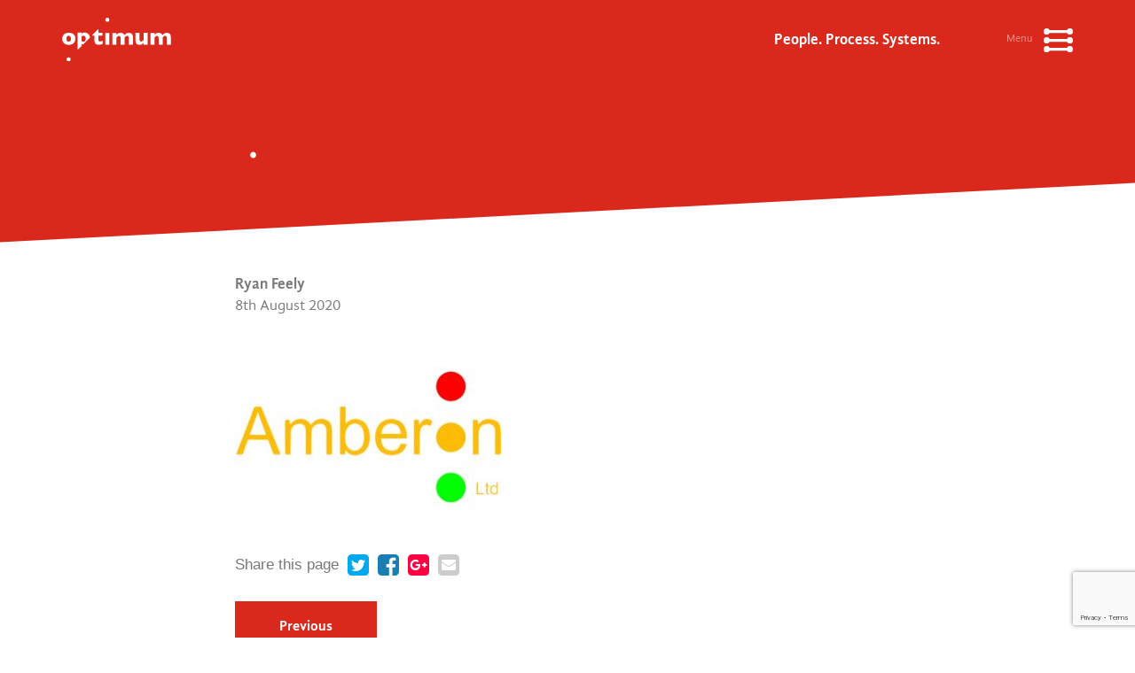

--- FILE ---
content_type: text/html; charset=UTF-8
request_url: https://optimumpps.co.uk/new-project-announcement-core-highways/amberon-coloured-logo/
body_size: 10563
content:

<!doctype html>
<html class="no-js" lang="en-GB">
  <head>
    <meta charset="utf-8">
    <meta http-equiv="x-ua-compatible" content="ie=edge">
    <meta name="viewport" content="width=device-width, initial-scale=1">
    <link rel="stylesheet" href="https://optimumpps.co.uk/wp-content/themes/optimum/assets/styles/animate.css">
    <meta name='robots' content='index, follow, max-image-preview:large, max-snippet:-1, max-video-preview:-1' />
		<style>img:is([sizes="auto" i], [sizes^="auto," i]) { contain-intrinsic-size: 3000px 1500px }</style>
		
	<!-- This site is optimized with the Yoast SEO plugin v21.5 - https://yoast.com/wordpress/plugins/seo/ -->
	<title>- Optimum</title>
	<link rel="canonical" href="https://optimumpps.co.uk/new-project-announcement-core-highways/amberon-coloured-logo/" />
	<meta property="og:locale" content="en_GB" />
	<meta property="og:type" content="article" />
	<meta property="og:title" content="- Optimum" />
	<meta property="og:url" content="https://optimumpps.co.uk/new-project-announcement-core-highways/amberon-coloured-logo/" />
	<meta property="og:site_name" content="Optimum" />
	<meta property="article:publisher" content="https://www.facebook.com/optimumpps/" />
	<meta property="article:modified_time" content="2020-08-08T15:58:35+00:00" />
	<meta property="og:image" content="https://optimumpps.co.uk/new-project-announcement-core-highways/amberon-coloured-logo" />
	<meta property="og:image:width" content="360" />
	<meta property="og:image:height" content="225" />
	<meta property="og:image:type" content="image/jpeg" />
	<meta name="twitter:card" content="summary_large_image" />
	<meta name="twitter:site" content="@OptimumPPS" />
	<script type="application/ld+json" class="yoast-schema-graph">{"@context":"https://schema.org","@graph":[{"@type":"WebPage","@id":"https://optimumpps.co.uk/new-project-announcement-core-highways/amberon-coloured-logo/","url":"https://optimumpps.co.uk/new-project-announcement-core-highways/amberon-coloured-logo/","name":"- Optimum","isPartOf":{"@id":"https://optimumpps.co.uk/#website"},"primaryImageOfPage":{"@id":"https://optimumpps.co.uk/new-project-announcement-core-highways/amberon-coloured-logo/#primaryimage"},"image":{"@id":"https://optimumpps.co.uk/new-project-announcement-core-highways/amberon-coloured-logo/#primaryimage"},"thumbnailUrl":"https://optimumpps.co.uk/wp-content/uploads/2020/08/Amberon-Coloured-Logo.jpg","datePublished":"2020-08-08T15:58:26+00:00","dateModified":"2020-08-08T15:58:35+00:00","breadcrumb":{"@id":"https://optimumpps.co.uk/new-project-announcement-core-highways/amberon-coloured-logo/#breadcrumb"},"inLanguage":"en-GB","potentialAction":[{"@type":"ReadAction","target":["https://optimumpps.co.uk/new-project-announcement-core-highways/amberon-coloured-logo/"]}]},{"@type":"ImageObject","inLanguage":"en-GB","@id":"https://optimumpps.co.uk/new-project-announcement-core-highways/amberon-coloured-logo/#primaryimage","url":"https://optimumpps.co.uk/wp-content/uploads/2020/08/Amberon-Coloured-Logo.jpg","contentUrl":"https://optimumpps.co.uk/wp-content/uploads/2020/08/Amberon-Coloured-Logo.jpg","width":360,"height":225,"caption":"Amberon Coloured Logo"},{"@type":"BreadcrumbList","@id":"https://optimumpps.co.uk/new-project-announcement-core-highways/amberon-coloured-logo/#breadcrumb","itemListElement":[{"@type":"ListItem","position":1,"name":"Home","item":"https://optimumpps.co.uk/"},{"@type":"ListItem","position":2,"name":"New Project Announcement: Core Highways","item":"https://optimumpps.co.uk/new-project-announcement-core-highways/"}]},{"@type":"WebSite","@id":"https://optimumpps.co.uk/#website","url":"https://optimumpps.co.uk/","name":"Optimum","description":"Independent ERP consultancy","publisher":{"@id":"https://optimumpps.co.uk/#organization"},"potentialAction":[{"@type":"SearchAction","target":{"@type":"EntryPoint","urlTemplate":"https://optimumpps.co.uk/?s={search_term_string}"},"query-input":"required name=search_term_string"}],"inLanguage":"en-GB"},{"@type":"Organization","@id":"https://optimumpps.co.uk/#organization","name":"Optimum PPS","url":"https://optimumpps.co.uk/","logo":{"@type":"ImageObject","inLanguage":"en-GB","@id":"https://optimumpps.co.uk/#/schema/logo/image/","url":"https://optimumpps.co.uk/wp-content/uploads/2016/05/optimum-logo.jpg","contentUrl":"https://optimumpps.co.uk/wp-content/uploads/2016/05/optimum-logo.jpg","width":354,"height":163,"caption":"Optimum PPS"},"image":{"@id":"https://optimumpps.co.uk/#/schema/logo/image/"},"sameAs":["https://www.facebook.com/optimumpps/","https://twitter.com/OptimumPPS","https://www.linkedin.com/company/optimumpps"]}]}</script>
	<!-- / Yoast SEO plugin. -->


<link rel='dns-prefetch' href='//js.hs-scripts.com' />
		<style>
			.lazyload,
			.lazyloading {
				max-width: 100%;
			}
		</style>
		<script type="text/javascript">
/* <![CDATA[ */
window._wpemojiSettings = {"baseUrl":"https:\/\/s.w.org\/images\/core\/emoji\/14.0.0\/72x72\/","ext":".png","svgUrl":"https:\/\/s.w.org\/images\/core\/emoji\/14.0.0\/svg\/","svgExt":".svg","source":{"concatemoji":"https:\/\/optimumpps.co.uk\/wp-includes\/js\/wp-emoji-release.min.js?ver=6.4.1"}};
/*! This file is auto-generated */
!function(i,n){var o,s,e;function c(e){try{var t={supportTests:e,timestamp:(new Date).valueOf()};sessionStorage.setItem(o,JSON.stringify(t))}catch(e){}}function p(e,t,n){e.clearRect(0,0,e.canvas.width,e.canvas.height),e.fillText(t,0,0);var t=new Uint32Array(e.getImageData(0,0,e.canvas.width,e.canvas.height).data),r=(e.clearRect(0,0,e.canvas.width,e.canvas.height),e.fillText(n,0,0),new Uint32Array(e.getImageData(0,0,e.canvas.width,e.canvas.height).data));return t.every(function(e,t){return e===r[t]})}function u(e,t,n){switch(t){case"flag":return n(e,"\ud83c\udff3\ufe0f\u200d\u26a7\ufe0f","\ud83c\udff3\ufe0f\u200b\u26a7\ufe0f")?!1:!n(e,"\ud83c\uddfa\ud83c\uddf3","\ud83c\uddfa\u200b\ud83c\uddf3")&&!n(e,"\ud83c\udff4\udb40\udc67\udb40\udc62\udb40\udc65\udb40\udc6e\udb40\udc67\udb40\udc7f","\ud83c\udff4\u200b\udb40\udc67\u200b\udb40\udc62\u200b\udb40\udc65\u200b\udb40\udc6e\u200b\udb40\udc67\u200b\udb40\udc7f");case"emoji":return!n(e,"\ud83e\udef1\ud83c\udffb\u200d\ud83e\udef2\ud83c\udfff","\ud83e\udef1\ud83c\udffb\u200b\ud83e\udef2\ud83c\udfff")}return!1}function f(e,t,n){var r="undefined"!=typeof WorkerGlobalScope&&self instanceof WorkerGlobalScope?new OffscreenCanvas(300,150):i.createElement("canvas"),a=r.getContext("2d",{willReadFrequently:!0}),o=(a.textBaseline="top",a.font="600 32px Arial",{});return e.forEach(function(e){o[e]=t(a,e,n)}),o}function t(e){var t=i.createElement("script");t.src=e,t.defer=!0,i.head.appendChild(t)}"undefined"!=typeof Promise&&(o="wpEmojiSettingsSupports",s=["flag","emoji"],n.supports={everything:!0,everythingExceptFlag:!0},e=new Promise(function(e){i.addEventListener("DOMContentLoaded",e,{once:!0})}),new Promise(function(t){var n=function(){try{var e=JSON.parse(sessionStorage.getItem(o));if("object"==typeof e&&"number"==typeof e.timestamp&&(new Date).valueOf()<e.timestamp+604800&&"object"==typeof e.supportTests)return e.supportTests}catch(e){}return null}();if(!n){if("undefined"!=typeof Worker&&"undefined"!=typeof OffscreenCanvas&&"undefined"!=typeof URL&&URL.createObjectURL&&"undefined"!=typeof Blob)try{var e="postMessage("+f.toString()+"("+[JSON.stringify(s),u.toString(),p.toString()].join(",")+"));",r=new Blob([e],{type:"text/javascript"}),a=new Worker(URL.createObjectURL(r),{name:"wpTestEmojiSupports"});return void(a.onmessage=function(e){c(n=e.data),a.terminate(),t(n)})}catch(e){}c(n=f(s,u,p))}t(n)}).then(function(e){for(var t in e)n.supports[t]=e[t],n.supports.everything=n.supports.everything&&n.supports[t],"flag"!==t&&(n.supports.everythingExceptFlag=n.supports.everythingExceptFlag&&n.supports[t]);n.supports.everythingExceptFlag=n.supports.everythingExceptFlag&&!n.supports.flag,n.DOMReady=!1,n.readyCallback=function(){n.DOMReady=!0}}).then(function(){return e}).then(function(){var e;n.supports.everything||(n.readyCallback(),(e=n.source||{}).concatemoji?t(e.concatemoji):e.wpemoji&&e.twemoji&&(t(e.twemoji),t(e.wpemoji)))}))}((window,document),window._wpemojiSettings);
/* ]]> */
</script>
<style id='wp-emoji-styles-inline-css' type='text/css'>

	img.wp-smiley, img.emoji {
		display: inline !important;
		border: none !important;
		box-shadow: none !important;
		height: 1em !important;
		width: 1em !important;
		margin: 0 0.07em !important;
		vertical-align: -0.1em !important;
		background: none !important;
		padding: 0 !important;
	}
</style>
<link rel='stylesheet' id='wp-block-library-css' href='https://optimumpps.co.uk/wp-includes/css/dist/block-library/style.min.css?ver=6.4.1' type='text/css' media='all' />
<style id='classic-theme-styles-inline-css' type='text/css'>
/*! This file is auto-generated */
.wp-block-button__link{color:#fff;background-color:#32373c;border-radius:9999px;box-shadow:none;text-decoration:none;padding:calc(.667em + 2px) calc(1.333em + 2px);font-size:1.125em}.wp-block-file__button{background:#32373c;color:#fff;text-decoration:none}
</style>
<style id='global-styles-inline-css' type='text/css'>
body{--wp--preset--color--black: #000000;--wp--preset--color--cyan-bluish-gray: #abb8c3;--wp--preset--color--white: #ffffff;--wp--preset--color--pale-pink: #f78da7;--wp--preset--color--vivid-red: #cf2e2e;--wp--preset--color--luminous-vivid-orange: #ff6900;--wp--preset--color--luminous-vivid-amber: #fcb900;--wp--preset--color--light-green-cyan: #7bdcb5;--wp--preset--color--vivid-green-cyan: #00d084;--wp--preset--color--pale-cyan-blue: #8ed1fc;--wp--preset--color--vivid-cyan-blue: #0693e3;--wp--preset--color--vivid-purple: #9b51e0;--wp--preset--gradient--vivid-cyan-blue-to-vivid-purple: linear-gradient(135deg,rgba(6,147,227,1) 0%,rgb(155,81,224) 100%);--wp--preset--gradient--light-green-cyan-to-vivid-green-cyan: linear-gradient(135deg,rgb(122,220,180) 0%,rgb(0,208,130) 100%);--wp--preset--gradient--luminous-vivid-amber-to-luminous-vivid-orange: linear-gradient(135deg,rgba(252,185,0,1) 0%,rgba(255,105,0,1) 100%);--wp--preset--gradient--luminous-vivid-orange-to-vivid-red: linear-gradient(135deg,rgba(255,105,0,1) 0%,rgb(207,46,46) 100%);--wp--preset--gradient--very-light-gray-to-cyan-bluish-gray: linear-gradient(135deg,rgb(238,238,238) 0%,rgb(169,184,195) 100%);--wp--preset--gradient--cool-to-warm-spectrum: linear-gradient(135deg,rgb(74,234,220) 0%,rgb(151,120,209) 20%,rgb(207,42,186) 40%,rgb(238,44,130) 60%,rgb(251,105,98) 80%,rgb(254,248,76) 100%);--wp--preset--gradient--blush-light-purple: linear-gradient(135deg,rgb(255,206,236) 0%,rgb(152,150,240) 100%);--wp--preset--gradient--blush-bordeaux: linear-gradient(135deg,rgb(254,205,165) 0%,rgb(254,45,45) 50%,rgb(107,0,62) 100%);--wp--preset--gradient--luminous-dusk: linear-gradient(135deg,rgb(255,203,112) 0%,rgb(199,81,192) 50%,rgb(65,88,208) 100%);--wp--preset--gradient--pale-ocean: linear-gradient(135deg,rgb(255,245,203) 0%,rgb(182,227,212) 50%,rgb(51,167,181) 100%);--wp--preset--gradient--electric-grass: linear-gradient(135deg,rgb(202,248,128) 0%,rgb(113,206,126) 100%);--wp--preset--gradient--midnight: linear-gradient(135deg,rgb(2,3,129) 0%,rgb(40,116,252) 100%);--wp--preset--font-size--small: 13px;--wp--preset--font-size--medium: 20px;--wp--preset--font-size--large: 36px;--wp--preset--font-size--x-large: 42px;--wp--preset--spacing--20: 0.44rem;--wp--preset--spacing--30: 0.67rem;--wp--preset--spacing--40: 1rem;--wp--preset--spacing--50: 1.5rem;--wp--preset--spacing--60: 2.25rem;--wp--preset--spacing--70: 3.38rem;--wp--preset--spacing--80: 5.06rem;--wp--preset--shadow--natural: 6px 6px 9px rgba(0, 0, 0, 0.2);--wp--preset--shadow--deep: 12px 12px 50px rgba(0, 0, 0, 0.4);--wp--preset--shadow--sharp: 6px 6px 0px rgba(0, 0, 0, 0.2);--wp--preset--shadow--outlined: 6px 6px 0px -3px rgba(255, 255, 255, 1), 6px 6px rgba(0, 0, 0, 1);--wp--preset--shadow--crisp: 6px 6px 0px rgba(0, 0, 0, 1);}:where(.is-layout-flex){gap: 0.5em;}:where(.is-layout-grid){gap: 0.5em;}body .is-layout-flow > .alignleft{float: left;margin-inline-start: 0;margin-inline-end: 2em;}body .is-layout-flow > .alignright{float: right;margin-inline-start: 2em;margin-inline-end: 0;}body .is-layout-flow > .aligncenter{margin-left: auto !important;margin-right: auto !important;}body .is-layout-constrained > .alignleft{float: left;margin-inline-start: 0;margin-inline-end: 2em;}body .is-layout-constrained > .alignright{float: right;margin-inline-start: 2em;margin-inline-end: 0;}body .is-layout-constrained > .aligncenter{margin-left: auto !important;margin-right: auto !important;}body .is-layout-constrained > :where(:not(.alignleft):not(.alignright):not(.alignfull)){max-width: var(--wp--style--global--content-size);margin-left: auto !important;margin-right: auto !important;}body .is-layout-constrained > .alignwide{max-width: var(--wp--style--global--wide-size);}body .is-layout-flex{display: flex;}body .is-layout-flex{flex-wrap: wrap;align-items: center;}body .is-layout-flex > *{margin: 0;}body .is-layout-grid{display: grid;}body .is-layout-grid > *{margin: 0;}:where(.wp-block-columns.is-layout-flex){gap: 2em;}:where(.wp-block-columns.is-layout-grid){gap: 2em;}:where(.wp-block-post-template.is-layout-flex){gap: 1.25em;}:where(.wp-block-post-template.is-layout-grid){gap: 1.25em;}.has-black-color{color: var(--wp--preset--color--black) !important;}.has-cyan-bluish-gray-color{color: var(--wp--preset--color--cyan-bluish-gray) !important;}.has-white-color{color: var(--wp--preset--color--white) !important;}.has-pale-pink-color{color: var(--wp--preset--color--pale-pink) !important;}.has-vivid-red-color{color: var(--wp--preset--color--vivid-red) !important;}.has-luminous-vivid-orange-color{color: var(--wp--preset--color--luminous-vivid-orange) !important;}.has-luminous-vivid-amber-color{color: var(--wp--preset--color--luminous-vivid-amber) !important;}.has-light-green-cyan-color{color: var(--wp--preset--color--light-green-cyan) !important;}.has-vivid-green-cyan-color{color: var(--wp--preset--color--vivid-green-cyan) !important;}.has-pale-cyan-blue-color{color: var(--wp--preset--color--pale-cyan-blue) !important;}.has-vivid-cyan-blue-color{color: var(--wp--preset--color--vivid-cyan-blue) !important;}.has-vivid-purple-color{color: var(--wp--preset--color--vivid-purple) !important;}.has-black-background-color{background-color: var(--wp--preset--color--black) !important;}.has-cyan-bluish-gray-background-color{background-color: var(--wp--preset--color--cyan-bluish-gray) !important;}.has-white-background-color{background-color: var(--wp--preset--color--white) !important;}.has-pale-pink-background-color{background-color: var(--wp--preset--color--pale-pink) !important;}.has-vivid-red-background-color{background-color: var(--wp--preset--color--vivid-red) !important;}.has-luminous-vivid-orange-background-color{background-color: var(--wp--preset--color--luminous-vivid-orange) !important;}.has-luminous-vivid-amber-background-color{background-color: var(--wp--preset--color--luminous-vivid-amber) !important;}.has-light-green-cyan-background-color{background-color: var(--wp--preset--color--light-green-cyan) !important;}.has-vivid-green-cyan-background-color{background-color: var(--wp--preset--color--vivid-green-cyan) !important;}.has-pale-cyan-blue-background-color{background-color: var(--wp--preset--color--pale-cyan-blue) !important;}.has-vivid-cyan-blue-background-color{background-color: var(--wp--preset--color--vivid-cyan-blue) !important;}.has-vivid-purple-background-color{background-color: var(--wp--preset--color--vivid-purple) !important;}.has-black-border-color{border-color: var(--wp--preset--color--black) !important;}.has-cyan-bluish-gray-border-color{border-color: var(--wp--preset--color--cyan-bluish-gray) !important;}.has-white-border-color{border-color: var(--wp--preset--color--white) !important;}.has-pale-pink-border-color{border-color: var(--wp--preset--color--pale-pink) !important;}.has-vivid-red-border-color{border-color: var(--wp--preset--color--vivid-red) !important;}.has-luminous-vivid-orange-border-color{border-color: var(--wp--preset--color--luminous-vivid-orange) !important;}.has-luminous-vivid-amber-border-color{border-color: var(--wp--preset--color--luminous-vivid-amber) !important;}.has-light-green-cyan-border-color{border-color: var(--wp--preset--color--light-green-cyan) !important;}.has-vivid-green-cyan-border-color{border-color: var(--wp--preset--color--vivid-green-cyan) !important;}.has-pale-cyan-blue-border-color{border-color: var(--wp--preset--color--pale-cyan-blue) !important;}.has-vivid-cyan-blue-border-color{border-color: var(--wp--preset--color--vivid-cyan-blue) !important;}.has-vivid-purple-border-color{border-color: var(--wp--preset--color--vivid-purple) !important;}.has-vivid-cyan-blue-to-vivid-purple-gradient-background{background: var(--wp--preset--gradient--vivid-cyan-blue-to-vivid-purple) !important;}.has-light-green-cyan-to-vivid-green-cyan-gradient-background{background: var(--wp--preset--gradient--light-green-cyan-to-vivid-green-cyan) !important;}.has-luminous-vivid-amber-to-luminous-vivid-orange-gradient-background{background: var(--wp--preset--gradient--luminous-vivid-amber-to-luminous-vivid-orange) !important;}.has-luminous-vivid-orange-to-vivid-red-gradient-background{background: var(--wp--preset--gradient--luminous-vivid-orange-to-vivid-red) !important;}.has-very-light-gray-to-cyan-bluish-gray-gradient-background{background: var(--wp--preset--gradient--very-light-gray-to-cyan-bluish-gray) !important;}.has-cool-to-warm-spectrum-gradient-background{background: var(--wp--preset--gradient--cool-to-warm-spectrum) !important;}.has-blush-light-purple-gradient-background{background: var(--wp--preset--gradient--blush-light-purple) !important;}.has-blush-bordeaux-gradient-background{background: var(--wp--preset--gradient--blush-bordeaux) !important;}.has-luminous-dusk-gradient-background{background: var(--wp--preset--gradient--luminous-dusk) !important;}.has-pale-ocean-gradient-background{background: var(--wp--preset--gradient--pale-ocean) !important;}.has-electric-grass-gradient-background{background: var(--wp--preset--gradient--electric-grass) !important;}.has-midnight-gradient-background{background: var(--wp--preset--gradient--midnight) !important;}.has-small-font-size{font-size: var(--wp--preset--font-size--small) !important;}.has-medium-font-size{font-size: var(--wp--preset--font-size--medium) !important;}.has-large-font-size{font-size: var(--wp--preset--font-size--large) !important;}.has-x-large-font-size{font-size: var(--wp--preset--font-size--x-large) !important;}
.wp-block-navigation a:where(:not(.wp-element-button)){color: inherit;}
:where(.wp-block-post-template.is-layout-flex){gap: 1.25em;}:where(.wp-block-post-template.is-layout-grid){gap: 1.25em;}
:where(.wp-block-columns.is-layout-flex){gap: 2em;}:where(.wp-block-columns.is-layout-grid){gap: 2em;}
.wp-block-pullquote{font-size: 1.5em;line-height: 1.6;}
</style>
<link rel='stylesheet' id='contact-form-7-css' href='https://optimumpps.co.uk/wp-content/plugins/contact-form-7/includes/css/styles.css?ver=5.8.3' type='text/css' media='all' />
<link rel='stylesheet' id='sage/css-css' href='https://optimumpps.co.uk/wp-content/themes/optimum/dist/styles/main.css' type='text/css' media='all' />
<script type="text/javascript" src="https://optimumpps.co.uk/wp-includes/js/jquery/jquery.min.js?ver=3.7.1" id="jquery-core-js"></script>
<script type="text/javascript" src="https://optimumpps.co.uk/wp-includes/js/jquery/jquery-migrate.min.js?ver=3.4.1" id="jquery-migrate-js"></script>
<link rel="https://api.w.org/" href="https://optimumpps.co.uk/wp-json/" /><link rel="alternate" type="application/json" href="https://optimumpps.co.uk/wp-json/wp/v2/media/5431" /><meta name="generator" content="WordPress 6.4.1" />
<link rel='shortlink' href='https://optimumpps.co.uk/?p=5431' />
<link rel="alternate" type="application/json+oembed" href="https://optimumpps.co.uk/wp-json/oembed/1.0/embed?url=https%3A%2F%2Foptimumpps.co.uk%2Fnew-project-announcement-core-highways%2Famberon-coloured-logo%2F" />
<link rel="alternate" type="text/xml+oembed" href="https://optimumpps.co.uk/wp-json/oembed/1.0/embed?url=https%3A%2F%2Foptimumpps.co.uk%2Fnew-project-announcement-core-highways%2Famberon-coloured-logo%2F&#038;format=xml" />
<script type="text/javascript" src="https://secure.leadforensics.com/js/194406.js" ></script>
<noscript><img alt="" src="https://secure.leadforensics.com/194406.png" style="display:none;" /></noscript>			<!-- DO NOT COPY THIS SNIPPET! Start of Page Analytics Tracking for HubSpot WordPress plugin v10.2.16-->
			<script type="text/javascript" class="hsq-set-content-id" data-content-id="blog-post">
				var _hsq = _hsq || [];
				_hsq.push(["setContentType", "blog-post"]);
			</script>
			<!-- DO NOT COPY THIS SNIPPET! End of Page Analytics Tracking for HubSpot WordPress plugin -->
					<script>
			document.documentElement.className = document.documentElement.className.replace('no-js', 'js');
		</script>
				<style>
			.no-js img.lazyload {
				display: none;
			}

			figure.wp-block-image img.lazyloading {
				min-width: 150px;
			}

			.lazyload,
			.lazyloading {
				--smush-placeholder-width: 100px;
				--smush-placeholder-aspect-ratio: 1/1;
				width: var(--smush-image-width, var(--smush-placeholder-width)) !important;
				aspect-ratio: var(--smush-image-aspect-ratio, var(--smush-placeholder-aspect-ratio)) !important;
			}

						.lazyload, .lazyloading {
				opacity: 0;
			}

			.lazyloaded {
				opacity: 1;
				transition: opacity 400ms;
				transition-delay: 0ms;
			}

					</style>
		<style type="text/css">.recentcomments a{display:inline !important;padding:0 !important;margin:0 !important;}</style><link rel="icon" href="https://optimumpps.co.uk/wp-content/uploads/2016/04/cropped-optimum-icon-32x32.jpg" sizes="32x32" />
<link rel="icon" href="https://optimumpps.co.uk/wp-content/uploads/2016/04/cropped-optimum-icon-192x192.jpg" sizes="192x192" />
<link rel="apple-touch-icon" href="https://optimumpps.co.uk/wp-content/uploads/2016/04/cropped-optimum-icon-180x180.jpg" />
<meta name="msapplication-TileImage" content="https://optimumpps.co.uk/wp-content/uploads/2016/04/cropped-optimum-icon-270x270.jpg" />
		<style type="text/css" id="wp-custom-css">
			.alm-listing {
    display: flex;
    flex-wrap: wrap;
}
.alm-listing .article {
    position: relative;
    display: flex;
    height: 100%;
    margin-bottom: 40px;
}
@media (min-width: 970px) {
    .alm-listing .article {
        margin-bottom: 60px;
    }
}
.alm-listing .article .article-inner {
    height: 100%;
    display: flex;
    flex-flow: column;
}
.alm-listing .article .article-inner .article-image {
    height: 225px;
    background-size: cover;
    background-position: center center;
}
.alm-listing .article .article-inner .article-text {
    position: relative;
    padding: 20px 0 80px 0;
    flex: 1;
}
@media (min-width: 970px) {
    .alm-listing .article .article-inner .article-text {
        padding: 40px 20px 80px 20px;
    }
}
.alm-listing .article .article-inner .article-text h3 {
    color: #da291c;
    margin: 0 0 10px 0;
}
.alm-listing .article .article-inner .article-text p {
    color: #3c1053;
    margin: 0;
}
.alm-listing .article .article-inner .article-text p.read-full {
    position: absolute;
    bottom: 20px;
    left: 0;
    width: 100%;
    text-align: center;
    margin-top: 20px;
    font-weight: bold;
}
@media (min-width: 970px) {
    .alm-listing .article .article-inner .article-text p.read-full {
        margin-top: 40px;
    }
}
.alm-listing .article .article-inner .article-text:after {
    content: '';
    position: absolute;
    bottom: 0;
    left: 0;
    width: 100%;
    height: 1px;
    background-color: #da291c;
}
.alm-listing .article .article-inner .article-text .categories {
    margin-bottom: 10px;
}
.alm-listing .article .article-inner .article-text .categories ul {
    padding: 0;
    margin: 0;
    list-style: none;
}
.alm-listing .article .article-inner .article-text .categories ul li {
    position: relative;
    display: inline-block;
    list-style: none;
    padding-right: 5px;
}
.alm-listing .article .article-inner .article-text .categories ul li:after {
    content: ',';
    position: absolute;
    bottom: 0;
    right: 0;
}
.alm-listing .article .article-inner .article-text .categories ul li:last-of-type {
    padding-right: 0;
}
.alm-listing .article .article-inner .article-text .categories ul li:last-of-type:after {
    display: none;
}
.alm-listing .article:hover, .alm-listing .article:focus, .alm-listing .article:active {
    text-decoration: none;
}
@media (min-width: 970px) {
    .alm-listing .article.featured .article-inner .article-image {
        height: 450px;
    }
}
		</style>
		    <script>document.documentElement.className = 'js';</script>
</head>
  <body class="attachment attachment-template-default single single-attachment postid-5431 attachmentid-5431 attachment-jpeg amberon-coloured-logo sidebar-primary">
    <!--[if IE]>
      <div class="alert alert-warning">
        You are using an <strong>outdated</strong> browser. Please <a href="http://browsehappy.com/">upgrade your browser</a> to improve your experience.      </div>
    <![endif]-->
    <header>
  <div class="container">
    <a class="brand" href="https://optimumpps.co.uk/"><img data-src="https://optimumpps.co.uk/wp-content/themes/optimum/dist/images/optimum-logo-white.svg" src="[data-uri]" class="lazyload"></a>
    <div class="hamburger-btn clearfix">
      <img class="line-1 lazyload" data-src="https://optimumpps.co.uk/wp-content/themes/optimum/dist/images/hamburger-menu-line-white.svg" src="[data-uri]">
      <img class="line-2 lazyload" data-src="https://optimumpps.co.uk/wp-content/themes/optimum/dist/images/hamburger-menu-line-white.svg" src="[data-uri]">
      <img class="line-3 lazyload" data-src="https://optimumpps.co.uk/wp-content/themes/optimum/dist/images/hamburger-menu-line-white.svg" src="[data-uri]">
      <p>Menu</p>
    </div>
    <div class="tagline">
      <p>People. Process. Systems.</p>
    </div>
  </div>
  <script>
    (function(i,s,o,g,r,a,m){i['GoogleAnalyticsObject']=r;i[r]=i[r]||function(){
          (i[r].q=i[r].q||[]).push(arguments)},i[r].l=1*new Date();a=s.createElement(o),
        m=s.getElementsByTagName(o)[0];a.async=1;a.src=g;m.parentNode.insertBefore(a,m)
    })(window,document,'script','https://www.google-analytics.com/analytics.js','ga');

    ga('create', 'UA-60045436-1 ', 'auto');
    ga('send', 'pageview');

  </script>
</header>
<nav class="nav-primary">
  <div class="menu-hamburger-menu-container"><ul id="menu-hamburger-menu" class="nav"><li id="menu-item-91" class="menu-item menu-item-type-post_type menu-item-object-page menu-item-home menu-item-91"><a href="https://optimumpps.co.uk/">Home</a></li>
<li id="menu-item-93" class="menu-item menu-item-type-post_type menu-item-object-page menu-item-93"><a href="https://optimumpps.co.uk/who-we-are/">Who we are</a></li>
<li id="menu-item-255" class="menu-item menu-item-type-post_type menu-item-object-page menu-item-255"><a href="https://optimumpps.co.uk/what-we-do/">What we do</a></li>
<li id="menu-item-4786" class="menu-item menu-item-type-post_type menu-item-object-page menu-item-4786"><a href="https://optimumpps.co.uk/clients/">Our Customers</a></li>
<li id="menu-item-110" class="menu-item menu-item-type-post_type menu-item-object-page menu-item-110"><a href="https://optimumpps.co.uk/news/">Latest resources</a></li>
<li id="menu-item-2429" class="menu-item menu-item-type-post_type menu-item-object-page menu-item-2429"><a href="https://optimumpps.co.uk/events-2/">Events</a></li>
<li id="menu-item-111" class="menu-item menu-item-type-post_type menu-item-object-page menu-item-111"><a href="https://optimumpps.co.uk/contact-us/">Contact us</a></li>
</ul></div></nav>
        <main>
              <div class="banner banner-no-image">
  <div class="container text-container">
    <div class="vertical-align-wrap">
      <div class="display-table">
        <div class="display-table-cell">
          <div class="row">
                        <div class="col-md-12">
              <h1>
                .              </h1>
            </div>
                      </div>
        </div>
      </div>
    </div>
    <div class="vertical-line wow draw-2s" data-wow-duration="2s" data-wow-delay="0.5s">
      <svg version="1.1" id="Layer_1" xmlns="http://www.w3.org/2000/svg" x="0" y="0" width="13.1" height="57.2" viewBox="0 0 13.1 57.2" xml:space="preserve"><path fill="none" stroke="#DA291C" stroke-width="3" stroke-miterlimit="10" d="M6.5 0v50.7"/><circle fill="#DA291C" cx="6.5" cy="50.7" r="6.5"/></svg>
    </div>
  </div>
  <div class="banner-background">
  </div>
  <div class="banner-diagonal">
  </div>
</div>    <article>
        <div class="container">
            
<div class="author-block">
    <div class="vertical-line no-svg wow draw-2s" data-wow-duration="2s" data-wow-delay="0.5s"></div>
        <p>
        <strong class="author-name">Ryan Feely</strong><br>
        8th August 2020    </p>
</div>
            <p class="attachment"><a href='https://optimumpps.co.uk/wp-content/uploads/2020/08/Amberon-Coloured-Logo.jpg'><img fetchpriority="high" decoding="async" width="300" height="188" src="https://optimumpps.co.uk/wp-content/uploads/2020/08/Amberon-Coloured-Logo-300x188.jpg" class="attachment-medium size-medium" alt="Amberon Coloured Logo" srcset="https://optimumpps.co.uk/wp-content/uploads/2020/08/Amberon-Coloured-Logo-300x188.jpg 300w, https://optimumpps.co.uk/wp-content/uploads/2020/08/Amberon-Coloured-Logo.jpg 360w" sizes="(max-width: 300px) 100vw, 300px" /></a></p>
        </div>
                <div class="container">
            <div class="share-buttons">
    <div class="container">
        <div class="row">
            <div class="share-buttons-inner">
                Share this page
                <a href="https://twitter.com/share?url=https%3A%2F%2Foptimumpps.co.uk%2Fnew-project-announcement-core-highways%2Famberon-coloured-logo%2F&amp;text="
                   target="_blank"><i class="fa fa-twitter-square"></i></a>
                <a href="http://www.facebook.com/sharer.php?u=https%3A%2F%2Foptimumpps.co.uk%2Fnew-project-announcement-core-highways%2Famberon-coloured-logo%2F&t="
                   target="blank"><i class="fa fa-facebook-square"></i></a>
                <a href="https://plus.google.com/share?url=https%3A%2F%2Foptimumpps.co.uk%2Fnew-project-announcement-core-highways%2Famberon-coloured-logo%2F"><i
                        class="fa fa-google-plus-square"></i></a>
                <a href="mailto:?subject=I wanted to share this post with you from Optimum&body=&#32;&#32;https://optimumpps.co.uk/new-project-announcement-core-highways/amberon-coloured-logo/"
                   title="Email to a friend/colleague" target="_blank"><i class="fa fa-envelope-square"></i></a>
            </div>
        </div>
    </div>
</div>
                            <div class="common-btn btn previous-btn">
                    <a href="https://optimumpps.co.uk/new-project-announcement-core-highways/" rel="prev"><p>Previous</p></a>                </div>
                                </div>
    </article>
    <section class="contact-form contact-form-blue">
    <div class="container">
            <div class="col-md-6">
                <div class="col-md-3">
                    <svg version="1.1" id="Layer_1" xmlns="http://www.w3.org/2000/svg" x="0" y="0" width="79.1" height="66.7" viewBox="0 0 79.1 66.7" xml:space="preserve"><path fill="#FFF" d="M65.8 0H13.3C6 0 0 6 0 13.3v19c0 7.3 6 14.3 13.3 14.3h30.1l17.5 20.1V46.6h4.9c7.3 0 13.3-6.9 13.3-14.3v-19C79.1 6 73.2 0 65.8 0zm1.6 32.5H11.7v-4.9h55.7v4.9zm0-13.2H11.7v-4.9h55.7v4.9z"/></svg>
                </div>
                <div class="col-md-9">
                    <div class="horizontal-line wow draw-2s" data-wow-duration="2s" data-wow-delay="0.5s">
                        <svg version="1.1" id="Layer_1" xmlns="http://www.w3.org/2000/svg" x="0" y="0" width="351.1" height="3" viewBox="0 0 351.1 3" xml:space="preserve"><path fill="none" stroke="#FFF" stroke-width="3" stroke-miterlimit="10" d="M0 1.5h351.1"/></svg>
                    </div>
                </div>
                <div class="row">
                    <div class="col-md-12">
                        <p>We are here to help.</p>

                        <p>If you have a project that could do with our expertise and knowledge, get in touch.</p>

                        <p>Fill out the form or find our details on our <a href="https://optimumpps.co.uk/contact-us">contact page</a>.</p>
                    </div>
                </div>
            </div>
            <div class="col-md-6">
                
<div class="wpcf7 no-js" id="wpcf7-f18-p5431-o1" lang="en-US" dir="ltr">
<div class="screen-reader-response"><p role="status" aria-live="polite" aria-atomic="true"></p> <ul></ul></div>
<form action="/new-project-announcement-core-highways/amberon-coloured-logo/#wpcf7-f18-p5431-o1" method="post" class="wpcf7-form init" aria-label="Contact form" novalidate="novalidate" data-status="init">
<div style="display: none;">
<input type="hidden" name="_wpcf7" value="18" />
<input type="hidden" name="_wpcf7_version" value="5.8.3" />
<input type="hidden" name="_wpcf7_locale" value="en_US" />
<input type="hidden" name="_wpcf7_unit_tag" value="wpcf7-f18-p5431-o1" />
<input type="hidden" name="_wpcf7_container_post" value="5431" />
<input type="hidden" name="_wpcf7_posted_data_hash" value="" />
<input type="hidden" name="_wpcf7_recaptcha_response" value="" />
</div>
<p><span class="wpcf7-form-control-wrap" data-name="your-name"><input size="40" class="wpcf7-form-control wpcf7-text wpcf7-validates-as-required" aria-required="true" aria-invalid="false" placeholder="Name" value="" type="text" name="your-name" /></span>
</p>
<p><span class="wpcf7-form-control-wrap" data-name="your-email"><input size="40" class="wpcf7-form-control wpcf7-email wpcf7-validates-as-required wpcf7-text wpcf7-validates-as-email" aria-required="true" aria-invalid="false" placeholder="Email" value="" type="email" name="your-email" /></span>
</p>
<p><span class="wpcf7-form-control-wrap" data-name="your-message"><textarea cols="40" rows="10" class="wpcf7-form-control wpcf7-textarea wpcf7-validates-as-required" aria-required="true" aria-invalid="false" placeholder="Type Your Question" name="your-message"></textarea></span>
</p>
<p><input class="wpcf7-form-control wpcf7-submit has-spinner" type="submit" value="Ask Question" />
</p>

<p>We're committed to your privacy. OptimumPPS uses the information you provide to us to contact you about our relevant content, products, and services. You may unsubscribe from these communications at any time. For more information, check out our Privacy Policy.
</p><div class="wpcf7-response-output" aria-hidden="true"></div>
</form>
</div>
            </div>
        <div class="background-diagonal">
        </div>
        </div>
    </div>
</section>        </main><!-- /.main -->
    <footer>
    <div class="container">
        <div class="row">
            <div class="col-md-6">
                <p><strong>Glasgow Office</strong>, Suite 416-419, Baltic Chambers, 50 Wellington Street, Glasgow, G2 6HJ</p>
<p><strong>Birmingham Office</strong>, Spaces Lewis Building, 35 Bull Street, Birmingham, B4 6AF</p>
                <div class="number-email">
                    <p>+44 (0) 141 221 3257 <a href="mailto:info@optimumpps.co.uk">info@optimumpps.co.uk</a><br />
<a href="https://optimumpps.co.uk/privacy-policy/">Privacy Policy</a></p>
                </div>
                            </div>
            <div class="col-md-6">
                    <div class="social-icons">
                    <a href="https://twitter.com/optimumpps" target="_blank">
                <i class="fa fa-twitter"></i>
            </a>
                        <a href="https://www.linkedin.com/company/optimumpps" target="_blank">
                <i class="fa fa-linkedin"></i>
            </a>
                </div>
    
                <a href="https://ultimate-uk.com" class="ultimate">designed and produced by <span>ultimate</span></a>
            </div>
        </div>
    </div>
</footer>            <script>
                document.addEventListener( 'wpcf7mailsent', function( event ) {
                    location = 'https://optimumpps.co.uk/thank-you/';
                }, false );
            </script>
		<script type="text/javascript" src="https://optimumpps.co.uk/wp-content/plugins/contact-form-7/includes/swv/js/index.js?ver=5.8.3" id="swv-js"></script>
<script type="text/javascript" id="contact-form-7-js-extra">
/* <![CDATA[ */
var wpcf7 = {"api":{"root":"https:\/\/optimumpps.co.uk\/wp-json\/","namespace":"contact-form-7\/v1"},"cached":"1"};
/* ]]> */
</script>
<script type="text/javascript" src="https://optimumpps.co.uk/wp-content/plugins/contact-form-7/includes/js/index.js?ver=5.8.3" id="contact-form-7-js"></script>
<script type="text/javascript" id="leadin-script-loader-js-js-extra">
/* <![CDATA[ */
var leadin_wordpress = {"userRole":"visitor","pageType":"post","leadinPluginVersion":"10.2.16"};
/* ]]> */
</script>
<script type="text/javascript" src="https://js.hs-scripts.com/2461260.js?integration=WordPress&amp;ver=10.2.16" id="leadin-script-loader-js-js"></script>
<script type="text/javascript" src="https://www.google.com/recaptcha/api.js?render=6LfWN6kUAAAAAH73ZcCxe0uUkSaaegn_TcezyHL2&amp;ver=3.0" id="google-recaptcha-js"></script>
<script type="text/javascript" src="https://optimumpps.co.uk/wp-includes/js/dist/vendor/wp-polyfill-inert.min.js?ver=3.1.2" id="wp-polyfill-inert-js"></script>
<script type="text/javascript" src="https://optimumpps.co.uk/wp-includes/js/dist/vendor/regenerator-runtime.min.js?ver=0.14.0" id="regenerator-runtime-js"></script>
<script type="text/javascript" src="https://optimumpps.co.uk/wp-includes/js/dist/vendor/wp-polyfill.min.js?ver=3.15.0" id="wp-polyfill-js"></script>
<script type="text/javascript" id="wpcf7-recaptcha-js-extra">
/* <![CDATA[ */
var wpcf7_recaptcha = {"sitekey":"6LfWN6kUAAAAAH73ZcCxe0uUkSaaegn_TcezyHL2","actions":{"homepage":"homepage","contactform":"contactform"}};
/* ]]> */
</script>
<script type="text/javascript" src="https://optimumpps.co.uk/wp-content/plugins/contact-form-7/modules/recaptcha/index.js?ver=5.8.3" id="wpcf7-recaptcha-js"></script>
<script type="text/javascript" id="smush-lazy-load-js-before">
/* <![CDATA[ */
var smushLazyLoadOptions = {"autoResizingEnabled":false,"autoResizeOptions":{"precision":5,"skipAutoWidth":true}};
/* ]]> */
</script>
<script type="text/javascript" src="https://optimumpps.co.uk/wp-content/plugins/wp-smushit/app/assets/js/smush-lazy-load.min.js?ver=3.23.1" id="smush-lazy-load-js"></script>
<script type="text/javascript" src="https://optimumpps.co.uk/wp-content/themes/optimum/dist/scripts/main.js" id="sage/js-js"></script>
    <!-- Start of Async HubSpot Analytics Code --> <script type="text/javascript">
        (function(d,s,i,r) {
            if (d.getElementById(i)){return;}
            var n=d.createElement(s),e=d.getElementsByTagName(s)[0];
            n.id=i;n.src='//js.hs-analytics.net/analytics/'+(Math.ceil(new Date()/r)*r)+'/2461260.js'; e.parentNode.insertBefore(n, e); })(document,"script","hs-analytics",300000);
    </script>
    <!-- End of Async HubSpot Analytics Code -->
  </body>

  <script type="text/javascript">
      adroll_adv_id = "FK3CORKK3ZHCVJZMFEK5VA";
      adroll_pix_id = "HMOKYAWUHRH2PHWC7FKEK5";
      /* OPTIONAL: provide email to improve user identification */
      /* adroll_email = "username@example.com"; */
      (function () {
          var _onload = function(){
              if (document.readyState && !/loaded|complete/.test(document.readyState)){setTimeout(_onload, 10);return}
              if (!window.__adroll_loaded){__adroll_loaded=true;setTimeout(_onload, 50);return}
              var scr = document.createElement("script");
              var host = (("https:" == document.location.protocol) ? "https://s.adroll.com" : "http://a.adroll.com");
              scr.setAttribute('async', 'true');
              scr.type = "text/javascript";
              scr.src = host + "/j/roundtrip.js";
              ((document.getElementsByTagName('head') || [null])[0] ||
                  document.getElementsByTagName('script')[0].parentNode).appendChild(scr);
          };
          if (window.addEventListener) {window.addEventListener('load', _onload, false);}
          else {window.attachEvent('onload', _onload)}
      }());
  </script>

  <script type="text/javascript">
      /* <![CDATA[ */ var google_conversion_id = 876747225; var google_custom_params = window.google_tag_params; var google_remarketing_only = true; /* ]]> */
  </script>
  <script type="text/javascript" src="//www.googleadservices.com/pagead/conversion.js">
  </script>
  <noscript>
      <div style="display:inline;">
          <img height="1" width="1" style="border-style:none;" alt="" src="//googleads.g.doubleclick.net/pagead/viewthroughconversion/876747225/?guid=ON&amp;script=0"/></div>
  </noscript>
</html>

<!--
Performance optimized by W3 Total Cache. Learn more: https://www.boldgrid.com/w3-total-cache/


Served from: optimumpps.co.uk @ 2026-01-18 12:25:03 by W3 Total Cache
-->

--- FILE ---
content_type: text/html; charset=utf-8
request_url: https://www.google.com/recaptcha/api2/anchor?ar=1&k=6LfWN6kUAAAAAH73ZcCxe0uUkSaaegn_TcezyHL2&co=aHR0cHM6Ly9vcHRpbXVtcHBzLmNvLnVrOjQ0Mw..&hl=en&v=PoyoqOPhxBO7pBk68S4YbpHZ&size=invisible&anchor-ms=20000&execute-ms=30000&cb=8y0lm8wiwla6
body_size: 48730
content:
<!DOCTYPE HTML><html dir="ltr" lang="en"><head><meta http-equiv="Content-Type" content="text/html; charset=UTF-8">
<meta http-equiv="X-UA-Compatible" content="IE=edge">
<title>reCAPTCHA</title>
<style type="text/css">
/* cyrillic-ext */
@font-face {
  font-family: 'Roboto';
  font-style: normal;
  font-weight: 400;
  font-stretch: 100%;
  src: url(//fonts.gstatic.com/s/roboto/v48/KFO7CnqEu92Fr1ME7kSn66aGLdTylUAMa3GUBHMdazTgWw.woff2) format('woff2');
  unicode-range: U+0460-052F, U+1C80-1C8A, U+20B4, U+2DE0-2DFF, U+A640-A69F, U+FE2E-FE2F;
}
/* cyrillic */
@font-face {
  font-family: 'Roboto';
  font-style: normal;
  font-weight: 400;
  font-stretch: 100%;
  src: url(//fonts.gstatic.com/s/roboto/v48/KFO7CnqEu92Fr1ME7kSn66aGLdTylUAMa3iUBHMdazTgWw.woff2) format('woff2');
  unicode-range: U+0301, U+0400-045F, U+0490-0491, U+04B0-04B1, U+2116;
}
/* greek-ext */
@font-face {
  font-family: 'Roboto';
  font-style: normal;
  font-weight: 400;
  font-stretch: 100%;
  src: url(//fonts.gstatic.com/s/roboto/v48/KFO7CnqEu92Fr1ME7kSn66aGLdTylUAMa3CUBHMdazTgWw.woff2) format('woff2');
  unicode-range: U+1F00-1FFF;
}
/* greek */
@font-face {
  font-family: 'Roboto';
  font-style: normal;
  font-weight: 400;
  font-stretch: 100%;
  src: url(//fonts.gstatic.com/s/roboto/v48/KFO7CnqEu92Fr1ME7kSn66aGLdTylUAMa3-UBHMdazTgWw.woff2) format('woff2');
  unicode-range: U+0370-0377, U+037A-037F, U+0384-038A, U+038C, U+038E-03A1, U+03A3-03FF;
}
/* math */
@font-face {
  font-family: 'Roboto';
  font-style: normal;
  font-weight: 400;
  font-stretch: 100%;
  src: url(//fonts.gstatic.com/s/roboto/v48/KFO7CnqEu92Fr1ME7kSn66aGLdTylUAMawCUBHMdazTgWw.woff2) format('woff2');
  unicode-range: U+0302-0303, U+0305, U+0307-0308, U+0310, U+0312, U+0315, U+031A, U+0326-0327, U+032C, U+032F-0330, U+0332-0333, U+0338, U+033A, U+0346, U+034D, U+0391-03A1, U+03A3-03A9, U+03B1-03C9, U+03D1, U+03D5-03D6, U+03F0-03F1, U+03F4-03F5, U+2016-2017, U+2034-2038, U+203C, U+2040, U+2043, U+2047, U+2050, U+2057, U+205F, U+2070-2071, U+2074-208E, U+2090-209C, U+20D0-20DC, U+20E1, U+20E5-20EF, U+2100-2112, U+2114-2115, U+2117-2121, U+2123-214F, U+2190, U+2192, U+2194-21AE, U+21B0-21E5, U+21F1-21F2, U+21F4-2211, U+2213-2214, U+2216-22FF, U+2308-230B, U+2310, U+2319, U+231C-2321, U+2336-237A, U+237C, U+2395, U+239B-23B7, U+23D0, U+23DC-23E1, U+2474-2475, U+25AF, U+25B3, U+25B7, U+25BD, U+25C1, U+25CA, U+25CC, U+25FB, U+266D-266F, U+27C0-27FF, U+2900-2AFF, U+2B0E-2B11, U+2B30-2B4C, U+2BFE, U+3030, U+FF5B, U+FF5D, U+1D400-1D7FF, U+1EE00-1EEFF;
}
/* symbols */
@font-face {
  font-family: 'Roboto';
  font-style: normal;
  font-weight: 400;
  font-stretch: 100%;
  src: url(//fonts.gstatic.com/s/roboto/v48/KFO7CnqEu92Fr1ME7kSn66aGLdTylUAMaxKUBHMdazTgWw.woff2) format('woff2');
  unicode-range: U+0001-000C, U+000E-001F, U+007F-009F, U+20DD-20E0, U+20E2-20E4, U+2150-218F, U+2190, U+2192, U+2194-2199, U+21AF, U+21E6-21F0, U+21F3, U+2218-2219, U+2299, U+22C4-22C6, U+2300-243F, U+2440-244A, U+2460-24FF, U+25A0-27BF, U+2800-28FF, U+2921-2922, U+2981, U+29BF, U+29EB, U+2B00-2BFF, U+4DC0-4DFF, U+FFF9-FFFB, U+10140-1018E, U+10190-1019C, U+101A0, U+101D0-101FD, U+102E0-102FB, U+10E60-10E7E, U+1D2C0-1D2D3, U+1D2E0-1D37F, U+1F000-1F0FF, U+1F100-1F1AD, U+1F1E6-1F1FF, U+1F30D-1F30F, U+1F315, U+1F31C, U+1F31E, U+1F320-1F32C, U+1F336, U+1F378, U+1F37D, U+1F382, U+1F393-1F39F, U+1F3A7-1F3A8, U+1F3AC-1F3AF, U+1F3C2, U+1F3C4-1F3C6, U+1F3CA-1F3CE, U+1F3D4-1F3E0, U+1F3ED, U+1F3F1-1F3F3, U+1F3F5-1F3F7, U+1F408, U+1F415, U+1F41F, U+1F426, U+1F43F, U+1F441-1F442, U+1F444, U+1F446-1F449, U+1F44C-1F44E, U+1F453, U+1F46A, U+1F47D, U+1F4A3, U+1F4B0, U+1F4B3, U+1F4B9, U+1F4BB, U+1F4BF, U+1F4C8-1F4CB, U+1F4D6, U+1F4DA, U+1F4DF, U+1F4E3-1F4E6, U+1F4EA-1F4ED, U+1F4F7, U+1F4F9-1F4FB, U+1F4FD-1F4FE, U+1F503, U+1F507-1F50B, U+1F50D, U+1F512-1F513, U+1F53E-1F54A, U+1F54F-1F5FA, U+1F610, U+1F650-1F67F, U+1F687, U+1F68D, U+1F691, U+1F694, U+1F698, U+1F6AD, U+1F6B2, U+1F6B9-1F6BA, U+1F6BC, U+1F6C6-1F6CF, U+1F6D3-1F6D7, U+1F6E0-1F6EA, U+1F6F0-1F6F3, U+1F6F7-1F6FC, U+1F700-1F7FF, U+1F800-1F80B, U+1F810-1F847, U+1F850-1F859, U+1F860-1F887, U+1F890-1F8AD, U+1F8B0-1F8BB, U+1F8C0-1F8C1, U+1F900-1F90B, U+1F93B, U+1F946, U+1F984, U+1F996, U+1F9E9, U+1FA00-1FA6F, U+1FA70-1FA7C, U+1FA80-1FA89, U+1FA8F-1FAC6, U+1FACE-1FADC, U+1FADF-1FAE9, U+1FAF0-1FAF8, U+1FB00-1FBFF;
}
/* vietnamese */
@font-face {
  font-family: 'Roboto';
  font-style: normal;
  font-weight: 400;
  font-stretch: 100%;
  src: url(//fonts.gstatic.com/s/roboto/v48/KFO7CnqEu92Fr1ME7kSn66aGLdTylUAMa3OUBHMdazTgWw.woff2) format('woff2');
  unicode-range: U+0102-0103, U+0110-0111, U+0128-0129, U+0168-0169, U+01A0-01A1, U+01AF-01B0, U+0300-0301, U+0303-0304, U+0308-0309, U+0323, U+0329, U+1EA0-1EF9, U+20AB;
}
/* latin-ext */
@font-face {
  font-family: 'Roboto';
  font-style: normal;
  font-weight: 400;
  font-stretch: 100%;
  src: url(//fonts.gstatic.com/s/roboto/v48/KFO7CnqEu92Fr1ME7kSn66aGLdTylUAMa3KUBHMdazTgWw.woff2) format('woff2');
  unicode-range: U+0100-02BA, U+02BD-02C5, U+02C7-02CC, U+02CE-02D7, U+02DD-02FF, U+0304, U+0308, U+0329, U+1D00-1DBF, U+1E00-1E9F, U+1EF2-1EFF, U+2020, U+20A0-20AB, U+20AD-20C0, U+2113, U+2C60-2C7F, U+A720-A7FF;
}
/* latin */
@font-face {
  font-family: 'Roboto';
  font-style: normal;
  font-weight: 400;
  font-stretch: 100%;
  src: url(//fonts.gstatic.com/s/roboto/v48/KFO7CnqEu92Fr1ME7kSn66aGLdTylUAMa3yUBHMdazQ.woff2) format('woff2');
  unicode-range: U+0000-00FF, U+0131, U+0152-0153, U+02BB-02BC, U+02C6, U+02DA, U+02DC, U+0304, U+0308, U+0329, U+2000-206F, U+20AC, U+2122, U+2191, U+2193, U+2212, U+2215, U+FEFF, U+FFFD;
}
/* cyrillic-ext */
@font-face {
  font-family: 'Roboto';
  font-style: normal;
  font-weight: 500;
  font-stretch: 100%;
  src: url(//fonts.gstatic.com/s/roboto/v48/KFO7CnqEu92Fr1ME7kSn66aGLdTylUAMa3GUBHMdazTgWw.woff2) format('woff2');
  unicode-range: U+0460-052F, U+1C80-1C8A, U+20B4, U+2DE0-2DFF, U+A640-A69F, U+FE2E-FE2F;
}
/* cyrillic */
@font-face {
  font-family: 'Roboto';
  font-style: normal;
  font-weight: 500;
  font-stretch: 100%;
  src: url(//fonts.gstatic.com/s/roboto/v48/KFO7CnqEu92Fr1ME7kSn66aGLdTylUAMa3iUBHMdazTgWw.woff2) format('woff2');
  unicode-range: U+0301, U+0400-045F, U+0490-0491, U+04B0-04B1, U+2116;
}
/* greek-ext */
@font-face {
  font-family: 'Roboto';
  font-style: normal;
  font-weight: 500;
  font-stretch: 100%;
  src: url(//fonts.gstatic.com/s/roboto/v48/KFO7CnqEu92Fr1ME7kSn66aGLdTylUAMa3CUBHMdazTgWw.woff2) format('woff2');
  unicode-range: U+1F00-1FFF;
}
/* greek */
@font-face {
  font-family: 'Roboto';
  font-style: normal;
  font-weight: 500;
  font-stretch: 100%;
  src: url(//fonts.gstatic.com/s/roboto/v48/KFO7CnqEu92Fr1ME7kSn66aGLdTylUAMa3-UBHMdazTgWw.woff2) format('woff2');
  unicode-range: U+0370-0377, U+037A-037F, U+0384-038A, U+038C, U+038E-03A1, U+03A3-03FF;
}
/* math */
@font-face {
  font-family: 'Roboto';
  font-style: normal;
  font-weight: 500;
  font-stretch: 100%;
  src: url(//fonts.gstatic.com/s/roboto/v48/KFO7CnqEu92Fr1ME7kSn66aGLdTylUAMawCUBHMdazTgWw.woff2) format('woff2');
  unicode-range: U+0302-0303, U+0305, U+0307-0308, U+0310, U+0312, U+0315, U+031A, U+0326-0327, U+032C, U+032F-0330, U+0332-0333, U+0338, U+033A, U+0346, U+034D, U+0391-03A1, U+03A3-03A9, U+03B1-03C9, U+03D1, U+03D5-03D6, U+03F0-03F1, U+03F4-03F5, U+2016-2017, U+2034-2038, U+203C, U+2040, U+2043, U+2047, U+2050, U+2057, U+205F, U+2070-2071, U+2074-208E, U+2090-209C, U+20D0-20DC, U+20E1, U+20E5-20EF, U+2100-2112, U+2114-2115, U+2117-2121, U+2123-214F, U+2190, U+2192, U+2194-21AE, U+21B0-21E5, U+21F1-21F2, U+21F4-2211, U+2213-2214, U+2216-22FF, U+2308-230B, U+2310, U+2319, U+231C-2321, U+2336-237A, U+237C, U+2395, U+239B-23B7, U+23D0, U+23DC-23E1, U+2474-2475, U+25AF, U+25B3, U+25B7, U+25BD, U+25C1, U+25CA, U+25CC, U+25FB, U+266D-266F, U+27C0-27FF, U+2900-2AFF, U+2B0E-2B11, U+2B30-2B4C, U+2BFE, U+3030, U+FF5B, U+FF5D, U+1D400-1D7FF, U+1EE00-1EEFF;
}
/* symbols */
@font-face {
  font-family: 'Roboto';
  font-style: normal;
  font-weight: 500;
  font-stretch: 100%;
  src: url(//fonts.gstatic.com/s/roboto/v48/KFO7CnqEu92Fr1ME7kSn66aGLdTylUAMaxKUBHMdazTgWw.woff2) format('woff2');
  unicode-range: U+0001-000C, U+000E-001F, U+007F-009F, U+20DD-20E0, U+20E2-20E4, U+2150-218F, U+2190, U+2192, U+2194-2199, U+21AF, U+21E6-21F0, U+21F3, U+2218-2219, U+2299, U+22C4-22C6, U+2300-243F, U+2440-244A, U+2460-24FF, U+25A0-27BF, U+2800-28FF, U+2921-2922, U+2981, U+29BF, U+29EB, U+2B00-2BFF, U+4DC0-4DFF, U+FFF9-FFFB, U+10140-1018E, U+10190-1019C, U+101A0, U+101D0-101FD, U+102E0-102FB, U+10E60-10E7E, U+1D2C0-1D2D3, U+1D2E0-1D37F, U+1F000-1F0FF, U+1F100-1F1AD, U+1F1E6-1F1FF, U+1F30D-1F30F, U+1F315, U+1F31C, U+1F31E, U+1F320-1F32C, U+1F336, U+1F378, U+1F37D, U+1F382, U+1F393-1F39F, U+1F3A7-1F3A8, U+1F3AC-1F3AF, U+1F3C2, U+1F3C4-1F3C6, U+1F3CA-1F3CE, U+1F3D4-1F3E0, U+1F3ED, U+1F3F1-1F3F3, U+1F3F5-1F3F7, U+1F408, U+1F415, U+1F41F, U+1F426, U+1F43F, U+1F441-1F442, U+1F444, U+1F446-1F449, U+1F44C-1F44E, U+1F453, U+1F46A, U+1F47D, U+1F4A3, U+1F4B0, U+1F4B3, U+1F4B9, U+1F4BB, U+1F4BF, U+1F4C8-1F4CB, U+1F4D6, U+1F4DA, U+1F4DF, U+1F4E3-1F4E6, U+1F4EA-1F4ED, U+1F4F7, U+1F4F9-1F4FB, U+1F4FD-1F4FE, U+1F503, U+1F507-1F50B, U+1F50D, U+1F512-1F513, U+1F53E-1F54A, U+1F54F-1F5FA, U+1F610, U+1F650-1F67F, U+1F687, U+1F68D, U+1F691, U+1F694, U+1F698, U+1F6AD, U+1F6B2, U+1F6B9-1F6BA, U+1F6BC, U+1F6C6-1F6CF, U+1F6D3-1F6D7, U+1F6E0-1F6EA, U+1F6F0-1F6F3, U+1F6F7-1F6FC, U+1F700-1F7FF, U+1F800-1F80B, U+1F810-1F847, U+1F850-1F859, U+1F860-1F887, U+1F890-1F8AD, U+1F8B0-1F8BB, U+1F8C0-1F8C1, U+1F900-1F90B, U+1F93B, U+1F946, U+1F984, U+1F996, U+1F9E9, U+1FA00-1FA6F, U+1FA70-1FA7C, U+1FA80-1FA89, U+1FA8F-1FAC6, U+1FACE-1FADC, U+1FADF-1FAE9, U+1FAF0-1FAF8, U+1FB00-1FBFF;
}
/* vietnamese */
@font-face {
  font-family: 'Roboto';
  font-style: normal;
  font-weight: 500;
  font-stretch: 100%;
  src: url(//fonts.gstatic.com/s/roboto/v48/KFO7CnqEu92Fr1ME7kSn66aGLdTylUAMa3OUBHMdazTgWw.woff2) format('woff2');
  unicode-range: U+0102-0103, U+0110-0111, U+0128-0129, U+0168-0169, U+01A0-01A1, U+01AF-01B0, U+0300-0301, U+0303-0304, U+0308-0309, U+0323, U+0329, U+1EA0-1EF9, U+20AB;
}
/* latin-ext */
@font-face {
  font-family: 'Roboto';
  font-style: normal;
  font-weight: 500;
  font-stretch: 100%;
  src: url(//fonts.gstatic.com/s/roboto/v48/KFO7CnqEu92Fr1ME7kSn66aGLdTylUAMa3KUBHMdazTgWw.woff2) format('woff2');
  unicode-range: U+0100-02BA, U+02BD-02C5, U+02C7-02CC, U+02CE-02D7, U+02DD-02FF, U+0304, U+0308, U+0329, U+1D00-1DBF, U+1E00-1E9F, U+1EF2-1EFF, U+2020, U+20A0-20AB, U+20AD-20C0, U+2113, U+2C60-2C7F, U+A720-A7FF;
}
/* latin */
@font-face {
  font-family: 'Roboto';
  font-style: normal;
  font-weight: 500;
  font-stretch: 100%;
  src: url(//fonts.gstatic.com/s/roboto/v48/KFO7CnqEu92Fr1ME7kSn66aGLdTylUAMa3yUBHMdazQ.woff2) format('woff2');
  unicode-range: U+0000-00FF, U+0131, U+0152-0153, U+02BB-02BC, U+02C6, U+02DA, U+02DC, U+0304, U+0308, U+0329, U+2000-206F, U+20AC, U+2122, U+2191, U+2193, U+2212, U+2215, U+FEFF, U+FFFD;
}
/* cyrillic-ext */
@font-face {
  font-family: 'Roboto';
  font-style: normal;
  font-weight: 900;
  font-stretch: 100%;
  src: url(//fonts.gstatic.com/s/roboto/v48/KFO7CnqEu92Fr1ME7kSn66aGLdTylUAMa3GUBHMdazTgWw.woff2) format('woff2');
  unicode-range: U+0460-052F, U+1C80-1C8A, U+20B4, U+2DE0-2DFF, U+A640-A69F, U+FE2E-FE2F;
}
/* cyrillic */
@font-face {
  font-family: 'Roboto';
  font-style: normal;
  font-weight: 900;
  font-stretch: 100%;
  src: url(//fonts.gstatic.com/s/roboto/v48/KFO7CnqEu92Fr1ME7kSn66aGLdTylUAMa3iUBHMdazTgWw.woff2) format('woff2');
  unicode-range: U+0301, U+0400-045F, U+0490-0491, U+04B0-04B1, U+2116;
}
/* greek-ext */
@font-face {
  font-family: 'Roboto';
  font-style: normal;
  font-weight: 900;
  font-stretch: 100%;
  src: url(//fonts.gstatic.com/s/roboto/v48/KFO7CnqEu92Fr1ME7kSn66aGLdTylUAMa3CUBHMdazTgWw.woff2) format('woff2');
  unicode-range: U+1F00-1FFF;
}
/* greek */
@font-face {
  font-family: 'Roboto';
  font-style: normal;
  font-weight: 900;
  font-stretch: 100%;
  src: url(//fonts.gstatic.com/s/roboto/v48/KFO7CnqEu92Fr1ME7kSn66aGLdTylUAMa3-UBHMdazTgWw.woff2) format('woff2');
  unicode-range: U+0370-0377, U+037A-037F, U+0384-038A, U+038C, U+038E-03A1, U+03A3-03FF;
}
/* math */
@font-face {
  font-family: 'Roboto';
  font-style: normal;
  font-weight: 900;
  font-stretch: 100%;
  src: url(//fonts.gstatic.com/s/roboto/v48/KFO7CnqEu92Fr1ME7kSn66aGLdTylUAMawCUBHMdazTgWw.woff2) format('woff2');
  unicode-range: U+0302-0303, U+0305, U+0307-0308, U+0310, U+0312, U+0315, U+031A, U+0326-0327, U+032C, U+032F-0330, U+0332-0333, U+0338, U+033A, U+0346, U+034D, U+0391-03A1, U+03A3-03A9, U+03B1-03C9, U+03D1, U+03D5-03D6, U+03F0-03F1, U+03F4-03F5, U+2016-2017, U+2034-2038, U+203C, U+2040, U+2043, U+2047, U+2050, U+2057, U+205F, U+2070-2071, U+2074-208E, U+2090-209C, U+20D0-20DC, U+20E1, U+20E5-20EF, U+2100-2112, U+2114-2115, U+2117-2121, U+2123-214F, U+2190, U+2192, U+2194-21AE, U+21B0-21E5, U+21F1-21F2, U+21F4-2211, U+2213-2214, U+2216-22FF, U+2308-230B, U+2310, U+2319, U+231C-2321, U+2336-237A, U+237C, U+2395, U+239B-23B7, U+23D0, U+23DC-23E1, U+2474-2475, U+25AF, U+25B3, U+25B7, U+25BD, U+25C1, U+25CA, U+25CC, U+25FB, U+266D-266F, U+27C0-27FF, U+2900-2AFF, U+2B0E-2B11, U+2B30-2B4C, U+2BFE, U+3030, U+FF5B, U+FF5D, U+1D400-1D7FF, U+1EE00-1EEFF;
}
/* symbols */
@font-face {
  font-family: 'Roboto';
  font-style: normal;
  font-weight: 900;
  font-stretch: 100%;
  src: url(//fonts.gstatic.com/s/roboto/v48/KFO7CnqEu92Fr1ME7kSn66aGLdTylUAMaxKUBHMdazTgWw.woff2) format('woff2');
  unicode-range: U+0001-000C, U+000E-001F, U+007F-009F, U+20DD-20E0, U+20E2-20E4, U+2150-218F, U+2190, U+2192, U+2194-2199, U+21AF, U+21E6-21F0, U+21F3, U+2218-2219, U+2299, U+22C4-22C6, U+2300-243F, U+2440-244A, U+2460-24FF, U+25A0-27BF, U+2800-28FF, U+2921-2922, U+2981, U+29BF, U+29EB, U+2B00-2BFF, U+4DC0-4DFF, U+FFF9-FFFB, U+10140-1018E, U+10190-1019C, U+101A0, U+101D0-101FD, U+102E0-102FB, U+10E60-10E7E, U+1D2C0-1D2D3, U+1D2E0-1D37F, U+1F000-1F0FF, U+1F100-1F1AD, U+1F1E6-1F1FF, U+1F30D-1F30F, U+1F315, U+1F31C, U+1F31E, U+1F320-1F32C, U+1F336, U+1F378, U+1F37D, U+1F382, U+1F393-1F39F, U+1F3A7-1F3A8, U+1F3AC-1F3AF, U+1F3C2, U+1F3C4-1F3C6, U+1F3CA-1F3CE, U+1F3D4-1F3E0, U+1F3ED, U+1F3F1-1F3F3, U+1F3F5-1F3F7, U+1F408, U+1F415, U+1F41F, U+1F426, U+1F43F, U+1F441-1F442, U+1F444, U+1F446-1F449, U+1F44C-1F44E, U+1F453, U+1F46A, U+1F47D, U+1F4A3, U+1F4B0, U+1F4B3, U+1F4B9, U+1F4BB, U+1F4BF, U+1F4C8-1F4CB, U+1F4D6, U+1F4DA, U+1F4DF, U+1F4E3-1F4E6, U+1F4EA-1F4ED, U+1F4F7, U+1F4F9-1F4FB, U+1F4FD-1F4FE, U+1F503, U+1F507-1F50B, U+1F50D, U+1F512-1F513, U+1F53E-1F54A, U+1F54F-1F5FA, U+1F610, U+1F650-1F67F, U+1F687, U+1F68D, U+1F691, U+1F694, U+1F698, U+1F6AD, U+1F6B2, U+1F6B9-1F6BA, U+1F6BC, U+1F6C6-1F6CF, U+1F6D3-1F6D7, U+1F6E0-1F6EA, U+1F6F0-1F6F3, U+1F6F7-1F6FC, U+1F700-1F7FF, U+1F800-1F80B, U+1F810-1F847, U+1F850-1F859, U+1F860-1F887, U+1F890-1F8AD, U+1F8B0-1F8BB, U+1F8C0-1F8C1, U+1F900-1F90B, U+1F93B, U+1F946, U+1F984, U+1F996, U+1F9E9, U+1FA00-1FA6F, U+1FA70-1FA7C, U+1FA80-1FA89, U+1FA8F-1FAC6, U+1FACE-1FADC, U+1FADF-1FAE9, U+1FAF0-1FAF8, U+1FB00-1FBFF;
}
/* vietnamese */
@font-face {
  font-family: 'Roboto';
  font-style: normal;
  font-weight: 900;
  font-stretch: 100%;
  src: url(//fonts.gstatic.com/s/roboto/v48/KFO7CnqEu92Fr1ME7kSn66aGLdTylUAMa3OUBHMdazTgWw.woff2) format('woff2');
  unicode-range: U+0102-0103, U+0110-0111, U+0128-0129, U+0168-0169, U+01A0-01A1, U+01AF-01B0, U+0300-0301, U+0303-0304, U+0308-0309, U+0323, U+0329, U+1EA0-1EF9, U+20AB;
}
/* latin-ext */
@font-face {
  font-family: 'Roboto';
  font-style: normal;
  font-weight: 900;
  font-stretch: 100%;
  src: url(//fonts.gstatic.com/s/roboto/v48/KFO7CnqEu92Fr1ME7kSn66aGLdTylUAMa3KUBHMdazTgWw.woff2) format('woff2');
  unicode-range: U+0100-02BA, U+02BD-02C5, U+02C7-02CC, U+02CE-02D7, U+02DD-02FF, U+0304, U+0308, U+0329, U+1D00-1DBF, U+1E00-1E9F, U+1EF2-1EFF, U+2020, U+20A0-20AB, U+20AD-20C0, U+2113, U+2C60-2C7F, U+A720-A7FF;
}
/* latin */
@font-face {
  font-family: 'Roboto';
  font-style: normal;
  font-weight: 900;
  font-stretch: 100%;
  src: url(//fonts.gstatic.com/s/roboto/v48/KFO7CnqEu92Fr1ME7kSn66aGLdTylUAMa3yUBHMdazQ.woff2) format('woff2');
  unicode-range: U+0000-00FF, U+0131, U+0152-0153, U+02BB-02BC, U+02C6, U+02DA, U+02DC, U+0304, U+0308, U+0329, U+2000-206F, U+20AC, U+2122, U+2191, U+2193, U+2212, U+2215, U+FEFF, U+FFFD;
}

</style>
<link rel="stylesheet" type="text/css" href="https://www.gstatic.com/recaptcha/releases/PoyoqOPhxBO7pBk68S4YbpHZ/styles__ltr.css">
<script nonce="eYFlqmY11a2Rf1hpiWzC3Q" type="text/javascript">window['__recaptcha_api'] = 'https://www.google.com/recaptcha/api2/';</script>
<script type="text/javascript" src="https://www.gstatic.com/recaptcha/releases/PoyoqOPhxBO7pBk68S4YbpHZ/recaptcha__en.js" nonce="eYFlqmY11a2Rf1hpiWzC3Q">
      
    </script></head>
<body><div id="rc-anchor-alert" class="rc-anchor-alert"></div>
<input type="hidden" id="recaptcha-token" value="[base64]">
<script type="text/javascript" nonce="eYFlqmY11a2Rf1hpiWzC3Q">
      recaptcha.anchor.Main.init("[\x22ainput\x22,[\x22bgdata\x22,\x22\x22,\[base64]/[base64]/bmV3IFpbdF0obVswXSk6Sz09Mj9uZXcgWlt0XShtWzBdLG1bMV0pOks9PTM/bmV3IFpbdF0obVswXSxtWzFdLG1bMl0pOks9PTQ/[base64]/[base64]/[base64]/[base64]/[base64]/[base64]/[base64]/[base64]/[base64]/[base64]/[base64]/[base64]/[base64]/[base64]\\u003d\\u003d\x22,\[base64]\x22,\x22wqwmwrk8w7JARsO5YDZUCjkww6DDvw7DmMO+BiwWSmksw53Cvk1/XV5BCXLDiVjCqi0ydH42wrbDi2DCoyxPXmIUWH0GBMK9w58bYQPCicK+wrEnwrwIRMOPIsKtChJwEsO4woxtwoNOw5DCgMOTXsOEMEbDh8O5DMK/wqHCowNtw4bDv0DCpynCscOew6XDt8ODwrApw7E9NyUHwoEuehtpwoHDhMOKPMKYw7/[base64]/[base64]/w5PDnFfCjsK0O0/DhXfCnDvDpHHDn8OPw5xOw6bCmh7Ch1chwo4fw5ZZAcKZdsO/[base64]/NsKiw6zCisKOwpfCkw4VGMK+cHxFw5pAwr5LwrYgw7p9w6XDgE4pIcOmwqJNw7JCJUsdwo/DqDDDs8K/[base64]/Cs8K6LsKdwopkwovCtMK0bsOwSCwfwrw8YMK3woTCmR7Cp8OiccOGdUDDp3dAOsOUwpMmw63Dh8OKCX5cJUtvwqR2wooGD8K9w7EnwpXDhHxzwpnCnnJewpHCjgJaV8Otw4vDr8Kzw6/DmQpNC0HCvcOYXhZtYsK3KA7Ci3vCscOIanTCpRFGDHLDghfCq8Ozwr/Dm8OuAE7CvA0/wrbDlx0FwqLCmsKtwoR2wqLDhgR+dRLDgsOcw69ZPsOPwrbDsFfCo8O9fkbCmRFZwpXCmsKNwpMPwqA2GsKzKTx0fsKCwpk/UsOdFcOzwoHCmcOFw5rDkDR4HsKhYcKCbhvDsEQRwqwHwqQubMOUw6XCoSrCpkZEFcKTd8KIwoouPVQyOSEPfcK+wqfCjXbDs8K9w4zCtBgzERsvaz1Vw4Anw5zDqGZxwq/DiTLCoGjDosOgC8KnIsK6wpZxVTzDq8KEAW3Ds8OdwrDDuRbDgHExwrbCkzA3wpbDiTLDr8Olw59twoHDjcO7w6ZhwqsKwqUJw7JrH8KCPMOuDFHDk8KTG2MkIMKOw4kqw4PDpVzCkRNsw73CjcOWwpBfL8KfIkDDtcOdGcO/QDXDrkLDpsK0eRhBPCbDgcObTWXCjcOawp/DjQPCuRfCisKkwoBYHAldI8OtSX5gw4Eow5BlfsKDw7xPD3TDkcKFw6fDuMKqT8OtwrEedTrCt33CpcO5csO8w7TDt8Kxwr3Cv8K/woPCiDQvwq00TlfCr0p7UlfDvALDocKOw7TDpXAHwppww4ccwrkTSsKpUsOQHzjDrcKSw69GK25daMOtBDxlb8OPwoMFS8OvOMKLf8KUKRjDjFgvKcORw4wawqbDssKMw7bChsKFaHwywoZ/ZMOpwrDDtMKLN8K9AMKPw49cw4ZFwpjDpVrCvsOrGGMbKHbDhH/[base64]/wro2w7rDpMK5MQ3Cl8KAXsOJUBxSf8OCJETChSM0w7bDiz/[base64]/FMOOwrcmHHk7QMOnfcKXwoEQbMKzw5TDtmhwOS/CvDtVwoAvwoPCpn7DkwBbw4d+woLCun7CvcKNWMKswpjCpBJMwq/DjFhIf8KDWWQAw599w7Yvw5Rwwp9nT8OvDsOseMOjS8OXHcKAw4DDp0vCk3bChsKrwpbDj8KyXVzDjR4Ewp/[base64]/DlMOOwoTCvMObw5d0w7jCgQZewoPDncKlwrDCnMO4Gj9VS8K0Gy7CkcKVQMOQMSjCq3Qxw6PCucOWw6vDocKww7o2UsOACj/DhcOvw48Vw7fDqz3DpMOAB8OtMMOBe8Kud0IUw7xAAcObBzHDkcOmXGDCtCbDqxEzAcOwwqcJw5lxwp5Rw69OwqJAw79mDnwnwqxVw4MLaxXDrMKYI8Kib8KaHcKtUcODTV3DoyYSw6NJVyXCtMOPC0UuasKvZTLCjMKQRcKcwq/DusKbHFbDgMKQCw3Dh8KPw73CmcOkwoY/[base64]/CmADCsX5lPcO4XwXCjMO4wrfClsO/wrvCl1U5PcKUw5t0VU/CicKTwoALFgZww7/CkcKDNsO0w4tDcTDCtsK4wqxhw6tQVcKnw7HDpcO4wpXDqMOmbUfDsSVHS1/CmFBoaiUEZsOKw7IuRsKvR8KnF8OPw4M2E8KbwqAVLcKnasKNUXAjw7XCg8KeQsOQCTc/[base64]/Dg8OUwpIKw6XCqsONw73CosOhWkkBVQnClcK7AcK8Ui7CrCsrLVXCiwJyw7nCkDPCp8OwwrAdwqAVQE5ER8KFw5tyJARUw7fCvW8rwo3Di8KTS2ZDwqgEwo7DocOSN8K/w6PDsl5aw6DDhsKpUUPClMOpwrXComsaDW5Yw6ZqJsKqXAHCuAbDoMO9DMKcJcK/[base64]/KcKgwobDpG57YWsmw5LCqcO2Z8O7wqosMsOXex3CgsKiw57DlS3CncKJwpDChMOJKcKLbX4BPMKtISYnwrF+w6XDpRhNwoZkw4c9ZjbDkcKfw7BmTMOVwpLCuAFacMOgw57Dm3nCkzQPw74rwqk6F8KieHsrwqHDr8OJE2NjwrUcw7/[base64]/DMKlTsOwQMKlwp/CmsOZeXAUw6wXw6xFwrHClUjCgMKvE8Ogw53DuQ8pwopPwqdDwp0BwrzDiXrDj0vCulN7wrzCocKPwqXDq0nDrsOdw4LDuGnCvzfCkQrDqMONfnLDoB/CucOdwqvDgcOnO8KRXcO8PsOdW8Kvw5PCvcOFw5bCp0QtczJYTzNpaMKGW8O4wq/DscKow5lJwp7CrmQZHMONTSRVfMKaCWNgw4Mbw7UPM8KMesObFsK7Z8OAP8KCw68KZF/[base64]/Dpl4MwpkIwpjChBIrYcKiO8OYWcKew6XDhkd7F2XCrcOqwocvw6Mpwo/[base64]/[base64]/Dl8KnwpHCjsKwOXN2wrXDgsOiHHnChsK6w5vDncOLwrDCmMOgw6ZPwpjDkMKNOsOPT8O7Qi7DslLCjMO4UxXCgMOuwqvDgMOwCWMCKnYuw6RWwrdTw4EUwot3ARDCuUjCjmDClllyCMOwLCxgwpQNwrnCjm/Cj8Onw7NuUMKgFSTCgxrCmcK7cFzCmHjCmD4rA8O8UnsqaEjDmMKfw68bwrF1ecOMw57ClE3DgcOGwoIFwpHCq2XDngxnakzCiEsMTcKiNMOmCMOJd8OIDcOTVjjDg8KmOMOFw4TDrcK/AMKHwqBrCl3CnnPDgjrCgsKZw75PCF/CvgrCg18twrdbw6hGw4l0RlB7wo8dNcOPw5d/wqZcNUbCt8Osw5PDgsOxwogdfh7DsiQwPcOAbsOwwpEvwr/Cr8KfG8Okw5LDp1LCpQ3DpmLDo0/Ds8KiACTDoQhSYyfCkMO3w73DjsKjw7nDg8OVw5/DojF/[base64]/CgMK2w7jCgcOJw5/CgldqwpnDk3rDr8O9w4bDu3hJw753LcOYw6rCqEoswrnDiMKHw55XwqPDmyvDhkvCqTLCksONwp3CuXnCjsKmIsOjbAPCs8O/Q8KqS1JGMMOlZsODw7/[base64]/wpjCr8K9w7R9EXHDkcOIJsOgwrrDnnBvwq3DgE5Fw5g5w7Emd8K6w7IWw55gw5HCq01YwqbDhcKCWWjCkUoHbmFQw4NCOMK9VhkYw5xEw4bDg8OLEsK3TcORZiLDncKYeQ/[base64]/[base64]/CiFFmwrTDsgrCsXzDphoywqnCkMKawr3DoGoPQcOQw5waNg4vwr5SwqYIHMO3w7MFwqYkD1l3wr5HRMKuwoXDl8OFwrd0C8OPw7bDj8OFwq8oDjfCg8KEVMK9TgrDjys8wqTCqCbCvRYBwrfCj8KUIMK3KBvCisKswo1NDMOIw7TDizV6wpAbIsKWEsOow7/DncKCNsKfw4wEAcODHMOtSWpuwqrCuQXCqBTDuy7CiV/CqTx/VDYHQG9JwqLDvsO+wqp6XsK+XMOWw53Dg3DDosKrw6kXQsKaVEEgw58Bw5lbPsOYOXA4w61zScKWTcO1ej/CrlxybcOpdEbDtRJFJ8OTNMOqwpNULcOEUcOgRMOFw553cCYUZyfCkVvDkwTCsXlINF3DpcOwwobDs8OHJjDCtCTCtsO/w7PDqxrDlsOUw4oiQi7CgEtICFjCtcKoSmY2w5rCk8KjFmFeU8KhYkTDs8KxQEnDmsKkw7h7C2t7OMOVGsKPQkphPUTCg3XCgCoDw53ClMKBwrUYTgDCmmVTFMKUw53CgDLCuFvCvcKHdcOww6oeGsKiY0JOw4VDJsKYdFlaw67DjEwXI35Aw4DCvXx/wr9mw6UedwE/bsKjw5Nbw69UX8Ksw54SFsKSHcK9OCbDtcOSfAVDw6bCnMOBXwEONSnDtsOpw61YCjZnw5sRwrfCnMO/e8OlwroMw4jDiQfDl8KCwrTDnMOSbMOsdcOkw7HDpMKmR8K1csO2wpPDsiTDuk3Ds1VzPS/[base64]/CiD4AR2oQOsKqwpoAwp15w5fDgkMOIQPCrB/Dk8KfSwrDhMOzwqMmw7Auwokswq1DWMKkU2JbL8ODwonCsEw+w6rDr8K5wrtuLsKcJsKUwplSw7zCg1bCrMKOw7/DnMOtwrtdw7fDkcKTVxhew73CicK9w7wSXcKPUTsxwpkFcGfCk8OEwooZAcOXaCcMw5vCnXs/[base64]/[base64]/[base64]/[base64]/[base64]/DpsKBdxHDhj9iwpzDkMOdwpdBwpg0R8OPwq3DicKhKGMOTTvCkn4PwooSw4dQIcKAwpDDmsOaw7dbw4oQfnsrY1fCn8KWHh/Dj8OlBcKcUz/CsMKRw4bDkcKONMOXwq8pTgo1w7XDpsOff2XCr8OhwoXCtMOywoVJKsKMfxlxJEYrPcOxbcKzU8OZBTDCsxTCu8O6wqdLGiHDo8ObwojDoQZDCsOww6ZuwrcWw4ouwrnCt1UWXzfDulPDssOab8KhwoQywqDDpsOrwo7Dv8OoEnFEZnbDhXY/[base64]/DiMOcw7vCgnTCqMKKPsK/wrbCmsK3ZxjCrMK/wobCjkHCvmY+w5vDiAYKw6hGeW3Dl8KZwoHCn2zCjm/Cl8OKwotGw702w6gHwoEiwrPDmD4WNMOSKMOBw6PCpD9Lwr0iwqALM8OPwozCvArCgsKTJsO1XsK2wrvDkQ/DjTVCwpLCucKKw5gaw7kyw7bCrsOzYQPDjHtcH0/[base64]/CtF7CrMOTw6rCvl1rAirCvsO3w4hlT8KawqpewobDtmPChT8lw78xwqEPwpXDpBlcw6k/NMKRXg5FVHjDp8OkfzPCgcO/wrx1wq5zw6rDt8O5w7s0LMOaw68bJi3DtMKaw5MZw54ISsOIwpR/LcKYwpHCmD/DoWLCs8OZwopfZVJww61iU8KYMHglwrEtE8KxwqbCumNDHcKeX8OwWsKFE8O4HnbDih7DpcKgZsK/Indvw5BRCw/DhsKowp8eU8KgMsKNw47DkCbCuFXDkiNaBMK8FsKVwp/DhiXCgwJJejnDgj4Yw6RDw5tKw4TCizfDvcOtLmfDlsO/w758QcOowrDDtkPDvcKyw6Qywpd7QcKZesOXEcKROMKEOMOeYFPDqkbCmsObw5zDly7DrxM8w54HGXfDgcKKwqHDlMOQYlXDgDXDmMOzw7nCmXdmW8KvwqMJw57DgADDkMKgwo8vwpwZX1zDpSACUDLDhcO/ecKkKsKXwpXDjh4rdcOCwpksw4DCk30kWsOdwpMkwqvDs8Kgw7Z6wqkZPjRjw68GFijCmsKPwow3w6nDiBIMwqsYanpgA0/CrBw+wpjDncKfNcKeKsO4DwzCoMK2w4HDlsKIw4xSwr5pNw/CuhrDqU5PwqHDiTgtdmjCrlZJTEA7w4zDm8KZw5dbw6jCm8OyJsOWIsKUA8KmZn1OwrnCgh7CuB3CpzfCgF3DusKYAsORAVQbOxJHCMOawpBKw6JJAMKswpPDkzE7Q2RVw7bDkRFSfG7CkXM9woPCpENaMMK4b8KWwqLDhUtAwrgzw5bCvsKLwoLCpj9JwoBRw4w/wpnDpT8Gw5UGHxEWwrQCHcOJw6TDi0YTw7xiC8OgwpTCvsOBwqbCl0IhZVYIJgfCrsKbXwHDtjlKYsO6YcOmw5Qqw4TDrsKoWWBMYcOdWMOgQMKyw6wawpTDksOeEsKPPMOgw5VkfQBKw5g3wplHezkDL1DCsMKTM07DkMKLwp7DokvDmsKpwoDCqRE9TUEiwo/Dv8KyG2MVwqJObXp4Hi7DkQkHwoLCrMOwLn4SbVYiw57CizXCgCDCrcKfw7bDvgYWw5Rgw5pGdcOtw4nDhyNnwr8LJ2l8w4UeLsOvFxPDjCwCw5wuw5TCq1JnFxN7wpQaFsOtH3p+dMKWVcKRZmNRwr/DpMKzwpdTOWvCjiDDpUjDtAkaEBDCpgHCjcK+KcO2wqEkbzkfw5EaBAPCphpQdwk1IDhLCxoUwqQUw5Nrw5oCJsKzBMKqVwHCtTZ4GAbClsKvwqTDvcORwrV6VMOSNXrCqF/DrFBIwoh4BsO0AAd/wqs2wrfDqMOtwqUOdlBgw5I4WlzDosKzWDcYZ1V7RUZ4aRV3wqdtwofCrQg1w6MNw4UBwpErw5Aqw642wokPw5vDsirCmwpDw6jDomVsFlo4X2cbwrlBNVQvfjTCp8OPw5jCkn/DoDrCkynCjSZrEHdXJsORwr/CsGNESsOjw5Z9woLDrMOaw6puwq1bX8OwacKvOQvCj8Kfw6FaAsKmw7k1wrfCrinDgsO0DFLCnUkzbyDDv8O7bsKbw78fw5TDocKBw4rCv8KEFsOGwqZ6w5vClhHCi8OlwqPDl8KmwqxBw6Z/[base64]/[base64]/CnF3DhcOwb2tcwrPDvMOawr8KwpbDtX3CoHfDvCPDnHp0O1PDjcKCw4l5EcK1Ll1ew4gUw5Icw7vDhy0mQcOYwpTCksOtwoLDosO/YMKqGMOJHsOKNcKcHMKbw7HCjsO2NcKAXjBtwqvClcOiOsKPA8KmTjvDo0jCtMK9wo7CksOeEgoKw47Cq8OSw7pxw7PCjMK7w5TCk8KYPXbDs0jCq3bDlF3CsMK0Am/DinM4X8Obw7cyMsOYGMKjw5QZw5fDslzDiQAFw4HCqcOhw6ZNc8KNPzw+JMOPPUfDuhLDv8OFTzEcI8KmbDNaw79OYmzDuXQQL0PDocOCwrRYEWHCok/CnWfDjBMUwq14w6LDnMK+wqfCtcKKw7PDohfCmsKgBWvCmsOwOsOlwo4rCcK5NsOyw5Q3wrYkNkTDtiHDomoKW8KlP2DChzLDpkEEdzh/[base64]/w7NhKsOmwrvDn8KKwoNPE081wo/CoMO4aCFmaADDkjYnc8KbQsKsewBgw6zDrl7Dv8KcY8K2acK9a8KKesKaBcK0wrZbwrRNGDLDtgQXMG/DrSvDgAVSwocoFXNdV2oUBRrCsMKWT8OoBMKRwoHCpSHCoC7DrcOFwpvDj092w4vCp8OPwpAGOMKibcO6wrvCkhnCgi7DlBsmZcKxbnvDqz5QHMKUw5lBw65Sd8KMPTocw7vDhGZJOF84w6PDmMOEFQ/CucOAwqbDuMODw5UuXHNLwqnCiMKfw7dfJ8K+w4DDqMKVKMKgw4HChsKYwqnCrmkvLMKgwrZOw7p2GsKJwpzChcKmbjDChcOndCXDhMKDODDCi8KSwoDCgFbDuDXCgMOJwrNEw4LCu8OWNmfClRbCvmPDjsOVwp/DkRvDjlYQw7wcDMOkecOaw4DDvDfDhDvDoB7DvhJyCnEKwrlcwqvCpR10bsOlNMO/w6VrYSsgwps3VmbDrwHDusKKw6TDrsK1wogJwo14w7pXa8KDwoYhwqrDrsKhw6IGw6/DoMKaBcOJW8O+XcOPHjI7wrQow7tiYcO+wos5Ax/DqcKTBcK6XiDChMOkwqPDqCHCgsK3w7gwwos6wpt2woLCvitnO8Knd3RNDsKiw6cuER5bwrDCixfCgWZkw5TDoWPDgn/[base64]/DhU/[base64]/CiMK/JcKcwotow7LCryh0JyMpw5bCqU3DoMKEw7PCgEAVwqgHw51abcKowqbDlMOBFcKfwph/wrFSw5QOA2dUHSvCul7DkVTDi8OKAsKlXAlXw6plLsKweQ1Wwr3DpcOBcDHCsMONFz5ccsKPCMOoHmDCsWsaw6kyOVjDlFkGOXTDvcKFOMO9wp/Dh10zwoYywoRIw6LDv3kCw5nDu8OHw5QiwovCtsKVwqwNfMOzw5vDvgU7P8K0acOZXCYzw6EBTS/Dv8OlUsK/w7ZIbcKdeiTDlhHCp8OlwoTCl8K0w6R9GMKqCMO6w5TDtMKZwq5Rw53DuzPCh8KJwokXZhZmPRY2wqnCqsK+V8OdVsKJHTXCjwzCpMKMwqIhw4oeS8OYYxslw4nCmcKwSGZmXxvCp8KtEVHDn0ZiY8OeOMOedF4Bw5nDqsOBw6/CuSweScKjw63CpsKvw4k0w75Sw6ZZwp/DhcOhWsOCBsKyw6cawqBvJsKtKzU1w7DCn2AWw5DCpG8bwrXDmgvDg1ASw7DCjcKmwqh/AgfDt8OgwqAYEsO5WcKhw48SI8OPM1clU3PDvsKwYMOeP8OUbwNFSsOEMMKfcXtnLw3DpcOqw58/[base64]/DlDxwwqVWwrcrUMKaKRHDosKbw7jCnW7DpcOKw43DhMO+UxYSw4/CocKewo/DkmNTw6VecMKRwrosOsKKwpNxwqQGfHBBX0XDkThqY1FUw71MwprDlMKMwrfDsiVPwotPwpwdAVAkworCiMO5XcKNWMKccMKiWn8awqxaw43DgUXDvSTCs3cUKcKbw6RZCMObwrZawrnDjWnDhF8BwpLDscKdw4nDiMO2L8OTwpDDrsOlwrdUT8KUcQ9Yw6bCu8Oowr/CtFsIWzkAOsKVImHCgcKvGTrDn8KWw47Do8Kmw7jCqMOKQsO/w7jDocO8QsK1RcOSw5cOEHfCsmJJNsKXw6DDlMKQZcOvc8OBw4kmJkLCpSzDvDJvIQ13WSRpYGQFwrdHw6YKwqbDlcKUAMKCwofDnUJEJV8dRsK/[base64]/Dgn5Mw57CiE/[base64]/CisK/[base64]/woV2wrvCo1sObEILwpYdw6jDmivClkBdwrvCkiNQA0bDtldCwqjCrTTDv8K2Wn1xR8Oew5bCocKhw6dcG8Ksw5PCuB/ClyTDonsZw7ZqaVJ6w7Frwq4lw4UsCMKoYRTDpcOkdyLDpWzCsADDnsK6dyY3w6DChcOiUTDCm8OYH8KVwqQeLsOBw7sGG3RhUlIKwqHCnsO7ZsO5w6nDkcKhcMOGw65TMsOXCBHCgm/DtmPDnMKRwpbDmgAxwqN8OsKwGsKlEMKTPsOGWjXDgMOPw5YwMTbDjwhswqLCtCcgw5VjZSRrw7QhwoZOw7TCpcOfesKqe20swq8RPsKcwqzCoMOwUzvCvE8Qw5gFw5/Dp8KfH27CkcOtcUPDqMK7wpjCr8OFw5DCgMKcXsOocFrDn8K/JMKRwqoEaDHDlMOCwpUFPMKVwoXDnFwjFcO6ZsKcwprCr8KzMybCo8KoNsK4w6jDtiTCpQLDvcOyNhlcwofDr8OVegESw49nwokLEsOYwo5PNsKDwr/DsjLCikouQsK3w4/CsHx5w4PCuHx+wpZHw4YKw4QbOVLCjBPCv0TDu8OHOMO/K8KGwpzCjMKVwqxpwo/Cq8KnSsKKw45HwoRLRxNIAAY3w4TCiMKzDBjDpMK/V8KtK8K7BWzCocOswpLDtXVrXgvDtcK5fsO4wowgZxDDpUNhwoLCpgfCrH/Du8KOTMOOVEbDsBXCgj7Dq8Orw4nCqcO3wqDDqxo2wozDqMK2IcOdw5ZuXsK6asKuw4EAHMK9wp5nX8Ksw5XClXMkexnCl8OERRl3w6N9w7LCicOmPcK9w7x/w4LCi8O6CXpaK8KFIMK7wqDCrwzCjsKyw4bChMOhNMOoworDpcKnNxbDu8KiFMOhwpNHIyUGPsO7wpZ4Y8OWwq/CuAHDsMKRRhPDuXHDocK3MsKyw6DDgsK/[base64]/DnMK/[base64]/w7gqcgPDklJ/w4MmwrfCt3LDnMKYwoVbCUHCtBrCncO4VMKfw593w6NFIsOsw77Cj2HDqwTCs8KMasOaF2/DmBozfsORPlBEw4bCtcO5Zx7DrMOPwoNiRyDDgcKpw6bDn8O6w64PPnDCthfCncKdHT5CO8O2HcKww6jCpcOvKw4jwqs/w6DCvsKUe8KUVMKKwqwAcljDtT1RMMOgw61Jwr7Dk8KpcMOlwpXDrC5pZ0jDusOaw6bCsTXDu8O/[base64]/[base64]/CmcOrSicCw6JNw5jCnsKqA8KTwo9nw4UuXsK3wrgtw4DCkkVcKD1Gwpw5w7nDhcK5wq3CllR3wrErwp7DqFPCvsOcwp0BEMKTOWXCqnMEL2nDvMO6eMKkw5RiUnPCtjsRSsOrwqDCucKjw5/CpMKGwoXCgMKrMlbClsKTasKwwo7CpRpdIcOxw5vDmcKHwpTCp0nCo8OoCjR6d8OFG8KIewxLYMOACg/DlMKlJk43w7YDWmlwwpzDg8Omw4HDqMOIfzRpwoQnwo5nw5TDvScAwp4gwoXDucOOWMK6wojCjH3CmcKuOUMJYMKsw6fCiXw7XiDDhkzDqCZCwo/DusK0TCnDkRcbDcOywqrDkk7DhsOdwptIwphELlwhJn8Nw7nCgMKOw65GH2zDp0XDnsO2wrLDii3DrcKoHgLDkMKrFcKjSsKfwo7CjCbCmMOGw6vCnwbDtcORw6TDkMO7w45XwrEHeMO0RgXCvMKaw5rCoUPCpcKDw4/[base64]/Dl8OqM8OiYsKRw6oWwrbDoRVWDljCpE8SFzTDn8Kdwo7DuMOuwoXDmsOtwq7CpgF8wqnCmMKSw7/CoBd1AcOgJw44VTTDqxHCnxrCt8K/VMKmYzE3U8OawpxdCsKVE8OVw601B8KLwo/Ds8KCwqcuQSojeS4zwpXDlD8fHcKeXGrDh8OeGwzDiDXCqsO1w7o4w7HCkcOlwq8xeMKEw7wfwpfCu2TDtcOIwokWfsKfUh3CgsOpUwdXwo0SQinDosOFw7LDnsO4wrMebsKEIXh2w68ow6liw5zClT82bMOkwo/Dn8O5w5/DhsKwwovDp1xPwoTChsOOw7JdCsK4wpNGw5LDrSbCqMKywpbCsiMxw6odwrzCvw/ClMKtwqdjJsONwrzDpcOoTADClj1gwrXCvFxrdMOZwrYXSEHCl8OFWWfDqsOEfcK/LMOlBMKYJnLCmsOFwozCp8K0w4HCvS1Dw6x+w5xPwoUwfsKuwr91J2fCj8KEPUjCjCYMPyk/Sg/DnMKIw73CmsO/[base64]/[base64]/w4UzIGvDuzAvAELDtMKcWsKwYMOpw6DCkBZyecKyD03DmcKrWsOpwpRpwo9SwpB/IsKpwp9Te8OpUDNVwpV1w7zDsR3CmEA8DWPCkHnDkxtJw6Q7w7jClnQ6w6vDi8Oiwok4DlLDjknDscOyDynDk8O/woY4HcO5wqDDqhA6w5MSwrPCq8Olw6Ybw5RhLFXDkBx6w49iwpbDicOEGEnCgmhfGkjCpcOgwpV0w6fDgljDmcOnwq7CpcKpenkfwohRw5wNH8O8BcKJw4/CpsOowqTCvsOOwrpcc0zCskhKKzAaw6d5BMKiw7pMwp5xwoTDusKJMsOHBTnCrnvDilnCj8O5fB0pw5HCqMOSSkfDpmpEwrTCssO6w63DqVMyw6Y7GXfCnMOpwoZGwpxzwoAYw7LCgyjDg8OkeTzDrVsAB27DsMO1w6vCgMKXaFVcwoDDr8OwwrV7w44Yw4hKOj/Dm3bDmcKOwojClcK1w54Ww5vDhG7CpQh1w5vCm8KAVlw/woAmw7LDl0YlcMKEecO+SMORbMOzwr7DuFzDrsOqwqzDiV1PBMKDCMOXI0HDrFd/[base64]/[base64]/[base64]/DlsKOwrPDi8KlZBDCrMKfwrshwqTCk8K4w6ggXcKudMOOwojCrsO2wptDw5RFJsKowoPCm8O8BsKBw7EZScKcwrB8WBjDmR7Dq8OFQMOVdMOMwpzDihgLfsOSTMOVwo1bw4VZw4kWw5pKAsOsUE/[base64]/DlnAJLcKIw586w5R/wpTCqBVval7CmMKvTy05w4HCjsONwovCknnCtcKdN3lZP1ZwwpciwoPDhDTCkG5AwpNiUS/DncKSdMK1ZsKnwr/Di8OKwqvCtDjDsGM8w6jDgsK7woVXQsKaM0bChcOTfXzDhxB+w7R0wrwIIS/Ct3Vxw6TCncOpwrolwqd5wr3CoxsyTMK+woN/wrZSwqBjfjDCkhvCqQFtwqTDm8Kkw5fDuXkywqI2Mg3DpD3Ds8KmRMOrwpPDuDrCoMOkwr8twqYfwrhhUnXCvHVwDcOdwrxfUV/DgMOlwq5gw5N/GsKXacKwDhJvwq8Kw4VEw6MFw78Mw5N7woDDs8KKV8OCRMOEw4hFasKnRcKVwrZ+wqnCv8Ocw4PDo07DrMK+RSoXacK4wr/[base64]/CqcKiwpnCsTDCi8O4RsKEDcKQQcO/woIGEMOQwokbw75Sw5xIS3fDtsOJWcKaJwzDmsKCw5TCsH0RwqAEAHEMwrLDuCzCm8K4w5k4wo1bSWLCrcOoPsOpehd3IsOsw6DDjVHDhl/DrMKKe8KNwrp5w4zCpXsuwr0Pw7fDpcOdUmAfw79QH8K/[base64]/wqVFw7nDrm4DOk1bUMOhCEFgw5XCl2vCsMKvw4VTwpPCmsKRw67CjcKXwqoBwonCsAxNw4nCnMK9w6HCvsOvw4fDqxMhwrtaw5DDosOawpfDsmHCnMOZw7tCSg8cAXrDq3FUdE7DnTHDjCBfX8KNwqvDtEzCjlxHP8KHw7NMCcOcIQTCvMKkwoRzLMOTNw/CqcOzwprDgcOSwq/CigzCmw4DSgELw4DDnsOML8K7cGNMK8Onw4p+w73CscOXwp3DrcKnwprDg8KuD0DColcPwq5Sw5XDmcKfRRDCrzxEwpwow57Ds8Kcw7DCg0chw43Dkh4rwrAtOkLDhsO2wrzClcO/JgJjSUFcwrDDncOOAn7CpzFfw4rCrXdPwrfDjMKifkjCl0DCt1vCiH3CmsOxSsOTwokQXcO4ZMOxw6RLT8Kywp85FcK0w5MkW1PDqsOvJsKhw7dLwpBjTcKnw43Dg8OYwoHCpMOYRRx/[base64]/DhF3DkMKQf8KLPn8FwpHCnMK5wrVzEjtpw63Dv1vCjMKiTcKQwqlUdzPDlzzCrlNNwoZXMyhvw6h5w77Du8OfM0LCslbCicKFYV3CpA/DoMOtwp1Rwo7Dv8OAL2PDp2FrMhzDh8OMwpXDhMOwwrxzV8K9ZcK9w4VEADd2XcOLwoMGwoNtTmIiXhcLX8Omw44UXywREFjDucOkPsOAwpTDk0/DisOgRgLCnzvColdhXcOBw709w5/CgcKEwqZcwr1zw5Q4SFYncjgWKm3DqMOnc8KfQh1mNsOlwq8dRsOrwptAesKIUQBuw5Z4A8OJwprCv8OIQg5Kw4plw7HDngrCqMKtw6BFPD/[base64]/DnSTCrMOaD8KjR8OYGQzDpB7CosKIw4vCsAsyVcONw4TCrsKnLyjDlMOlw5VewqPDosO5T8OXwr3CjMOwwqDDvcKdw4DDqcOWV8OVw7nDnFJ/GmXDo8K4wpvCqMKNViF/Y8O4fmhbw6Umw6/[base64]/[base64]/Dpnwiw73DtWVLw4PCiTjChmZ4wqHCvjTDssOWRQLCs8K9wpIuRcOzOj0uNsK5wrN4w73Dm8Ouw4DCl0BcecOQw7rCmMKOw71Nw6c2ZMKxKkDDhGLDj8OXwqzChMKiw5YBwrvDv2jCvAzCoMKbw7NBb35AVXvChnvChwPDscKowoLDjsO/XcOLRsOWwroyK8KEwoh5w6t6wrtAwro6f8O9w4XClQLCm8KcZ1AZOcKCwr7Duy9bw4dgU8KtAsOCVwnCskZhP0vCixRgw7EaeMOtAsK9w6jCs1HDgTrDnMKLJsOpwrPCt2PDtWLCsmHDugRmPMK0wpnCrhNdwrEQw6rCqWN+Mis/HgFcwqDDmyDCmMOREFTDpMOIQhQhwrodw7wtwphEwojCtEkYw73DhhTCg8OKDH7CgxA7wqfCkhEJA3jCgBMjYsOINVPCtGxyw7fDkcKrwoEueFnCk25LM8K/S8OUwrrDlk7ChG7DkcO6eMKjw5XCl8OLw5xkPS/DrsKqAMKRwrJFbsOtw4UywqjCq8KAJ8K3w7UZw6w3S8OIb3XCvsOcwohBw7DClMKww6vDs8O0CBfDqsOWIBjCvwjDtEDDlcKswqhxWsKyC1ZrDxlFMk80woLCki4dw6TDjWTDqcKjwo4cw4/DqSoRPR/DtWAkU2fDhTE5w7ZYHj/CmcONwrDCkxB5w655w5zChMKcwp/Ch37CtsOsw78gw6HClsOJQMOHIQgOw4ECIsK9YMOLWyFHQMKLwp/CsErDpVRJw4IVD8KAw6HDr8Ocw79lbMO2w4/Cn37CgXUscUE1w4ZjLU3Cr8Klw79gFBRie30twqtMw6owU8KzOh9fwrgkw49tQCbDhMOVwpFJw7TDs154bsK5enNNb8OKw7LCucOFDcKcHcO9b8Ksw5kSElB6wp1IPUXCjR7Cm8KRwr0+w5kawq0gPX7CucKiUDI/w4nDqcKcwoA5wqTDoMOiw798Xg0Nw4kFw6zCicK4f8OPwrNRfMKzw6dAJMOGw4ZRbj3CnE7CmCDCn8OMD8OTw77DjCp0wpRKwogvw4xyw5Fcwod9wrMIw6/CshbCqmHCvyfCg1QHwoZxXcKAw4ZrKhgdETIxwpNPwq8TwoHDiFNmTsOiccKof8ORw7/CilhdBsKtwpPCmMK6wpvChcKRwo7DvyBVw4A5Oi/[base64]/CmMKsDMKTwoNKPMO1wpJPKcOpw7JfRCImwodBwo3Cj8KCw6XDq8KFTxIwVsOZwqHCvTrChsOZQ8Kywo3DrMO7w5PDszbDv8ODwp9HOsKLMF4QYsO/LEPDjXo5UMOkLsKgwrFHYsORwq/CsTQqDUgDw6sLwpbDssOWwpHCq8KVRRhoQ8KOw6F5wprCiENjSsK+wpzCucOfQTNUOsOJw6t+wonCscK9NErCnmLCm8KGw4Qpw6vDkcKlA8OKHTHCrcOdHm/DisODwr3CpcOQwqwfwp/DgcKMZMKiF8OcSVfCnsOLeMKRw4ksRi0dw5vCgcKBf2UZRcOKw5AJwpTCvcKFF8O+w7YtwoAAYGsVw5dMw6dTKDNGw68CwpHDm8KowrHCisOHLGTCuULCpcOUwok/[base64]/[base64]/DvsO4bVjCghbCg2nClMOIwp0HCgXCg8OFwrZ7w5LDkngKBcKPw5Y8FjPDrXpAwp/Cm8OnFMKOD8K1w74cUcOMw67Dr8Omw5JudMKNw6zDgAhAYMKFwrzDkHrChsKTE1dVfsOnAMKVw7lMJMKswqotVXofw7kHwpQnw6fCqVjDqMOIJlV7wo0Vw65cw5tAw6oGCMKIU8O9eMO1wqh9wokDwpnCp3p0w5Nmw5fCrS/CniAaVBJAw7x0MMK4w6fCkcOMwqvDjcKqw4YowoRXw6x+w7k5w5fCrX/Cn8KXM8KNZ3dBWMKuwohEWsOlLwJwScOkVCjCmDobwqdhbsKiG2TCvArCt8K7H8O6w7rDt2PDhxLDnwFaCcOww5DDn1xbX0bCkcKsN8KHwrwFw4NEw5LDhcKkAWEVJl1RPMKjVMO6BMOzDcOecjRtLglsw4MvOcKBJ8KnSMO/wrPDu8ORw6Inwo/[base64]/[base64]/Dpkouw7IrRsKlwrDCnm0Cw4djXcKIwrhewoMMdXNIwpQ9LQBFJzHCk8Onw7Amw4jDlHhMHMKCRcK+wr8aRETDnhokw512OcKyw6AKAWvDqcKCwrp/fC0Qwq3Ch0YHGnwcw6I+UcK+ZcOvNWFoY8OhOBHDiVbCuTQ2TFUFVsOgw7vCpndHwrt7W393wpBxeBzChynCmMKTT3lRNcKTXMOkw54ewobClsOzfERAwpjDnXdwwoYgA8ObdjAxZhUEbsKgw5/[base64]/[base64]/[base64]/DgE3CqMKxwrPDkgtHw6rCncKKCcKJEsOIe8KHw6rCo0bCiMKZw4pNw5k0wp/CjgnDvR8qPcKzw5vCkcORw5ZIbMOMw7vCr8KxCEjDjQfCrH/DmX9WK1LCgcONw5JTIjnCnF1XNQN5woExwqjCmQpYfMOAwrtRUsKHSw4Gw6wkT8K3w60HwrBXHkFAVcKvwphAfmPDmMOo\x22],null,[\x22conf\x22,null,\x226LfWN6kUAAAAAH73ZcCxe0uUkSaaegn_TcezyHL2\x22,0,null,null,null,1,[21,125,63,73,95,87,41,43,42,83,102,105,109,121],[1017145,507],0,null,null,null,null,0,null,0,null,700,1,null,0,\[base64]/76lBhn6iwkZoQoZnOKMAhmv8xEZ\x22,0,0,null,null,1,null,0,0,null,null,null,0],\x22https://optimumpps.co.uk:443\x22,null,[3,1,1],null,null,null,1,3600,[\x22https://www.google.com/intl/en/policies/privacy/\x22,\x22https://www.google.com/intl/en/policies/terms/\x22],\x22JIuWnlKeiNMv7d8KfZmcd8CxB5bJ77DBhDLG9pISKZ8\\u003d\x22,1,0,null,1,1768742705554,0,0,[109,232,93],null,[88],\x22RC-J4CccE_bMteMDw\x22,null,null,null,null,null,\x220dAFcWeA4Xplg8XFSnV6WzBGTio8aTWLq1B3cYJfNpz9_DsOK8YKaAtueCrlJ9ZqOW4y-p98S3-161IlZDPi8e46o_gGu8hKHIdg\x22,1768825505470]");
    </script></body></html>

--- FILE ---
content_type: image/svg+xml
request_url: https://optimumpps.co.uk/wp-content/themes/optimum/dist/images/bullet.svg
body_size: 87
content:
<svg version="1.1" id="Layer_1" xmlns="http://www.w3.org/2000/svg" x="0" y="0" width="10.5" height="10.5" viewBox="0 0 10.5 10.5" xml:space="preserve"><circle fill="#DA291C" cx="5.3" cy="5.3" r="5.3"/></svg>

--- FILE ---
content_type: image/svg+xml
request_url: https://optimumpps.co.uk/wp-content/themes/optimum/dist/images/optimum-logo-white.svg
body_size: 822
content:
<svg version="1.1" id="Layer_1" xmlns="http://www.w3.org/2000/svg" x="0" y="0" width="123.3" height="48.6" viewBox="0 0 123.3 48.6" xml:space="preserve"><circle fill="#FFF" cx="51.3" cy="2.3" r="2.3"/><circle fill="#FFF" cx="7.4" cy="46.2" r="2.3"/><g fill="#FFF"><path d="M15 23.4c0 1.3-.3 2.5-.8 3.5-.6 1-1.4 1.8-2.5 2.4-1.1.6-2.5.9-4.1.9-1.6 0-3-.3-4.1-.9-1.1-.6-2-1.4-2.5-2.4-.6-1-.8-2.2-.8-3.5 0-1 .2-1.9.5-2.7.3-.8.8-1.5 1.4-2.1.6-.6 1.4-1.1 2.4-1.4.9-.3 2-.5 3.2-.5 1.2 0 2.3.2 3.3.5.9.3 1.7.8 2.3 1.4.6.6 1.1 1.3 1.4 2.1.1.8.3 1.7.3 2.7zm-4.9 0c0-1-.2-1.8-.7-2.4-.4-.7-1.1-1-1.9-1-.8 0-1.5.3-1.9.9-.4.6-.7 1.4-.7 2.4s.2 1.8.7 2.4c.5.6 1.1.9 1.9.9.9 0 1.5-.3 2-.9.4-.5.6-1.3.6-2.3zM46 29.1c-.5.2-1.1.5-2 .7-.8.2-1.6.3-2.4.3-3.3 0-5-1.6-5-4.9V20h-2.1v-.9l6.2-6.2h.5v3.9h4.4V20h-4.4v4.2c0 .5 0 .9.1 1.2.1.3.2.5.5.7.3.2.7.3 1.3.3.7 0 1.7-.3 2.9-.9v3.6zM53.7 29.9H49v-13h4.6v13zM80.2 29.9h-4.6v-7c0-.9-.2-1.6-.5-2.1s-.8-.7-1.4-.7c-.6 0-1.2.2-1.6.6-.4.4-.8.9-1.2 1.5v7.7h-4.6v-7c0-.9-.1-1.6-.4-2-.3-.5-.8-.7-1.5-.7-.3 0-.7.1-.9.2-.3.1-.5.3-.7.5-.2.2-.4.4-.7.8-.3.3-.4.5-.5.6V30H57V17h4.6v1.9c.7-.7 1.4-1.3 2.1-1.6.7-.3 1.5-.5 2.5-.5.4 0 .9 0 1.3.1s.8.2 1.2.4c.4.2.7.5 1.1.8.3.3.6.7.8 1.2.7-.8 1.5-1.5 2.3-1.9.8-.4 1.7-.6 2.8-.6 1 0 1.9.2 2.6.6.7.4 1.2 1 1.6 1.8.3.8.5 1.7.5 2.9v7.8zM97 29.9h-4.6V28c-.7.7-1.3 1.2-2 1.6-.7.3-1.6.5-2.6.5-2 0-3.2-.6-3.8-1.7-.6-1.1-.9-2.4-.9-3.9v-7.7h4.6v7c0 .7.1 1.3.4 1.9.2.5.7.8 1.5.8.7 0 1.2-.2 1.6-.6.4-.4.8-.9 1.2-1.5v-7.7H97v13.2zM123.3 29.9h-4.6v-7c0-.9-.2-1.6-.5-2.1s-.8-.7-1.4-.7c-.6 0-1.2.2-1.6.6-.4.4-.8.9-1.2 1.5v7.7h-4.6v-7c0-.9-.1-1.6-.4-2-.3-.5-.8-.7-1.5-.7-.3 0-.7.1-.9.2-.3.1-.5.3-.7.5-.2.2-.4.4-.7.8-.3.3-.4.5-.5.6V30h-4.6V17h4.6v1.9c.7-.7 1.4-1.3 2.1-1.6.7-.3 1.5-.5 2.5-.5.4 0 .9 0 1.3.1s.8.2 1.2.4c.4.2.7.5 1.1.8.3.3.6.7.8 1.2.7-.8 1.5-1.5 2.3-1.9.8-.4 1.7-.6 2.8-.6 1 0 1.9.2 2.6.6.7.4 1.2 1 1.6 1.8.3.8.5 1.7.5 2.9v7.8z"/></g><path fill="#FFF" d="M22 29.1c.6.3.9.5 1.4.7.1 0 .2.1.3.1l7.9-7.9c-.1-1-.4-1.8-.8-2.6-.6-1-1.3-1.7-2.3-2.2-.9-.5-1.8-.7-2.8-.7-1 0-1.7.1-2.2.4-.6.3-.9.6-1.5 1v-1.5h-4.5v19.2h.3l4.2-4v-2.5zm0-8.1c0-.3.6-.5.9-.7.4-.2.8-.3 1.3-.3.4 0 .8.1 1.2.3.4.2.7.6 1 1.1.2.5.4 1.1.4 1.9 0 1.1-.2 1.9-.7 2.5-.5.6-1.1.9-1.8.9-.2 0-.5 0-.7-.1-.2-.1-.4-.1-.6-.2-.2-.1-.3-.2-.5-.3-.2.1-.5 0-.5-.1v-5z"/></svg>